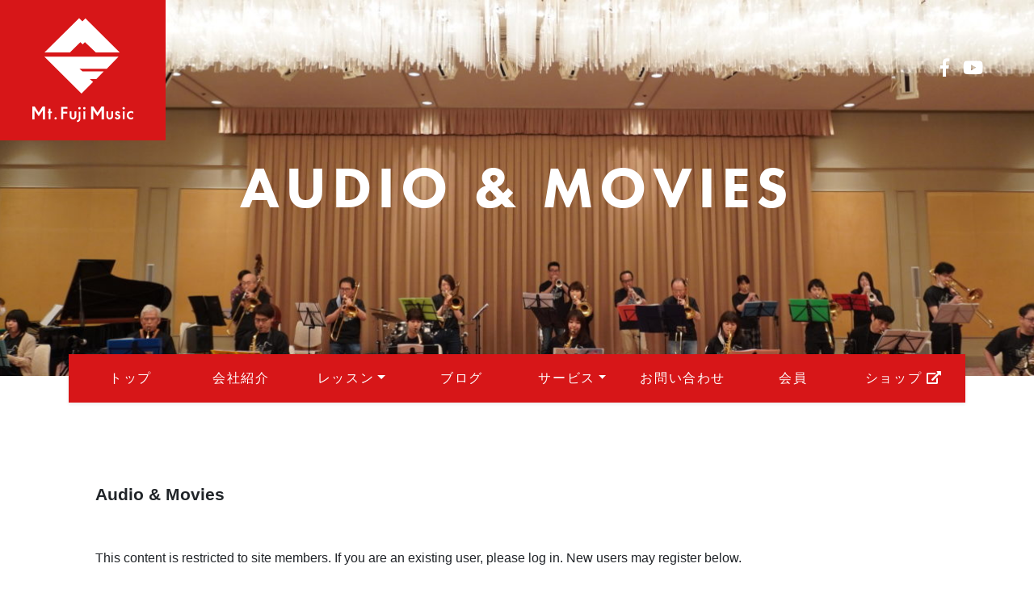

--- FILE ---
content_type: text/html; charset=UTF-8
request_url: https://mtfujimusic.com/members/audio-movies/
body_size: 9508
content:
<!doctype html>
<html lang="ja">
<head>
<meta charset="UTF-8">
<meta http-equiv="X-UA-Compatible" content="IE=edge">
<meta name="format-detection" content="telephone=no">
<meta name="viewport" content="width=device-width, initial-scale=1">
<title>Mt. Fuji Music</title>
<!-- favicon -->
<link rel="apple-touch-icon" sizes="180x180" href="https://mtfujimusic.com/wp-content/themes/mtfujimusic/img/apple-touch-icon.png">
<link rel="icon" type="image/png" sizes="32x32" href="https://mtfujimusic.com/wp-content/themes/mtfujimusic/img/favicon-32x32.png">
<link rel="icon" type="image/png" sizes="16x16" href="https://mtfujimusic.com/wp-content/themes/mtfujimusic/img/favicon-16x16.png">
<link rel="manifest" href="https://mtfujimusic.com/wp-content/themes/mtfujimusic/img/site.webmanifest">
<link rel="mask-icon" href="https://mtfujimusic.com/wp-content/themes/mtfujimusic/img/safari-pinned-tab.svg" color="#ff0000">
<meta name="msapplication-TileColor" content="#ffffff">
<meta name="theme-color" content="#ffffff">
<!-- stylesheet -->
<link rel="stylesheet" href="https://mtfujimusic.com/wp-content/themes/mtfujimusic/css/bootstrap.min.css">
<link rel="stylesheet" href="https://use.typekit.net/qde8nvn.css">
<link href="https://use.fontawesome.com/releases/v5.6.1/css/all.css" rel="stylesheet">
<link rel="stylesheet" href="https://mtfujimusic.com/wp-content/themes/mtfujimusic/css/wp.css">
<link rel="stylesheet" href="https://mtfujimusic.com/wp-content/themes/mtfujimusic/css/animation.css">
<link rel="stylesheet" href="https://mtfujimusic.com/wp-content/themes/mtfujimusic/style.css">
<meta name='robots' content='max-image-preview:large' />
	<style>img:is([sizes="auto" i], [sizes^="auto," i]) { contain-intrinsic-size: 3000px 1500px }</style>
	
<script>
var MP3jPLAYLISTS = [];
var MP3jPLAYERS = [];
</script>
<link rel='stylesheet' id='wp-block-library-css' href='https://mtfujimusic.com/wp-includes/css/dist/block-library/style.min.css?ver=2ecb1b4f18665d728a9cea15fe9b487c' type='text/css' media='all' />
<style id='classic-theme-styles-inline-css' type='text/css'>
/*! This file is auto-generated */
.wp-block-button__link{color:#fff;background-color:#32373c;border-radius:9999px;box-shadow:none;text-decoration:none;padding:calc(.667em + 2px) calc(1.333em + 2px);font-size:1.125em}.wp-block-file__button{background:#32373c;color:#fff;text-decoration:none}
</style>
<style id='global-styles-inline-css' type='text/css'>
:root{--wp--preset--aspect-ratio--square: 1;--wp--preset--aspect-ratio--4-3: 4/3;--wp--preset--aspect-ratio--3-4: 3/4;--wp--preset--aspect-ratio--3-2: 3/2;--wp--preset--aspect-ratio--2-3: 2/3;--wp--preset--aspect-ratio--16-9: 16/9;--wp--preset--aspect-ratio--9-16: 9/16;--wp--preset--color--black: #000000;--wp--preset--color--cyan-bluish-gray: #abb8c3;--wp--preset--color--white: #ffffff;--wp--preset--color--pale-pink: #f78da7;--wp--preset--color--vivid-red: #cf2e2e;--wp--preset--color--luminous-vivid-orange: #ff6900;--wp--preset--color--luminous-vivid-amber: #fcb900;--wp--preset--color--light-green-cyan: #7bdcb5;--wp--preset--color--vivid-green-cyan: #00d084;--wp--preset--color--pale-cyan-blue: #8ed1fc;--wp--preset--color--vivid-cyan-blue: #0693e3;--wp--preset--color--vivid-purple: #9b51e0;--wp--preset--gradient--vivid-cyan-blue-to-vivid-purple: linear-gradient(135deg,rgba(6,147,227,1) 0%,rgb(155,81,224) 100%);--wp--preset--gradient--light-green-cyan-to-vivid-green-cyan: linear-gradient(135deg,rgb(122,220,180) 0%,rgb(0,208,130) 100%);--wp--preset--gradient--luminous-vivid-amber-to-luminous-vivid-orange: linear-gradient(135deg,rgba(252,185,0,1) 0%,rgba(255,105,0,1) 100%);--wp--preset--gradient--luminous-vivid-orange-to-vivid-red: linear-gradient(135deg,rgba(255,105,0,1) 0%,rgb(207,46,46) 100%);--wp--preset--gradient--very-light-gray-to-cyan-bluish-gray: linear-gradient(135deg,rgb(238,238,238) 0%,rgb(169,184,195) 100%);--wp--preset--gradient--cool-to-warm-spectrum: linear-gradient(135deg,rgb(74,234,220) 0%,rgb(151,120,209) 20%,rgb(207,42,186) 40%,rgb(238,44,130) 60%,rgb(251,105,98) 80%,rgb(254,248,76) 100%);--wp--preset--gradient--blush-light-purple: linear-gradient(135deg,rgb(255,206,236) 0%,rgb(152,150,240) 100%);--wp--preset--gradient--blush-bordeaux: linear-gradient(135deg,rgb(254,205,165) 0%,rgb(254,45,45) 50%,rgb(107,0,62) 100%);--wp--preset--gradient--luminous-dusk: linear-gradient(135deg,rgb(255,203,112) 0%,rgb(199,81,192) 50%,rgb(65,88,208) 100%);--wp--preset--gradient--pale-ocean: linear-gradient(135deg,rgb(255,245,203) 0%,rgb(182,227,212) 50%,rgb(51,167,181) 100%);--wp--preset--gradient--electric-grass: linear-gradient(135deg,rgb(202,248,128) 0%,rgb(113,206,126) 100%);--wp--preset--gradient--midnight: linear-gradient(135deg,rgb(2,3,129) 0%,rgb(40,116,252) 100%);--wp--preset--font-size--small: 13px;--wp--preset--font-size--medium: 20px;--wp--preset--font-size--large: 36px;--wp--preset--font-size--x-large: 42px;--wp--preset--spacing--20: 0.44rem;--wp--preset--spacing--30: 0.67rem;--wp--preset--spacing--40: 1rem;--wp--preset--spacing--50: 1.5rem;--wp--preset--spacing--60: 2.25rem;--wp--preset--spacing--70: 3.38rem;--wp--preset--spacing--80: 5.06rem;--wp--preset--shadow--natural: 6px 6px 9px rgba(0, 0, 0, 0.2);--wp--preset--shadow--deep: 12px 12px 50px rgba(0, 0, 0, 0.4);--wp--preset--shadow--sharp: 6px 6px 0px rgba(0, 0, 0, 0.2);--wp--preset--shadow--outlined: 6px 6px 0px -3px rgba(255, 255, 255, 1), 6px 6px rgba(0, 0, 0, 1);--wp--preset--shadow--crisp: 6px 6px 0px rgba(0, 0, 0, 1);}:where(.is-layout-flex){gap: 0.5em;}:where(.is-layout-grid){gap: 0.5em;}body .is-layout-flex{display: flex;}.is-layout-flex{flex-wrap: wrap;align-items: center;}.is-layout-flex > :is(*, div){margin: 0;}body .is-layout-grid{display: grid;}.is-layout-grid > :is(*, div){margin: 0;}:where(.wp-block-columns.is-layout-flex){gap: 2em;}:where(.wp-block-columns.is-layout-grid){gap: 2em;}:where(.wp-block-post-template.is-layout-flex){gap: 1.25em;}:where(.wp-block-post-template.is-layout-grid){gap: 1.25em;}.has-black-color{color: var(--wp--preset--color--black) !important;}.has-cyan-bluish-gray-color{color: var(--wp--preset--color--cyan-bluish-gray) !important;}.has-white-color{color: var(--wp--preset--color--white) !important;}.has-pale-pink-color{color: var(--wp--preset--color--pale-pink) !important;}.has-vivid-red-color{color: var(--wp--preset--color--vivid-red) !important;}.has-luminous-vivid-orange-color{color: var(--wp--preset--color--luminous-vivid-orange) !important;}.has-luminous-vivid-amber-color{color: var(--wp--preset--color--luminous-vivid-amber) !important;}.has-light-green-cyan-color{color: var(--wp--preset--color--light-green-cyan) !important;}.has-vivid-green-cyan-color{color: var(--wp--preset--color--vivid-green-cyan) !important;}.has-pale-cyan-blue-color{color: var(--wp--preset--color--pale-cyan-blue) !important;}.has-vivid-cyan-blue-color{color: var(--wp--preset--color--vivid-cyan-blue) !important;}.has-vivid-purple-color{color: var(--wp--preset--color--vivid-purple) !important;}.has-black-background-color{background-color: var(--wp--preset--color--black) !important;}.has-cyan-bluish-gray-background-color{background-color: var(--wp--preset--color--cyan-bluish-gray) !important;}.has-white-background-color{background-color: var(--wp--preset--color--white) !important;}.has-pale-pink-background-color{background-color: var(--wp--preset--color--pale-pink) !important;}.has-vivid-red-background-color{background-color: var(--wp--preset--color--vivid-red) !important;}.has-luminous-vivid-orange-background-color{background-color: var(--wp--preset--color--luminous-vivid-orange) !important;}.has-luminous-vivid-amber-background-color{background-color: var(--wp--preset--color--luminous-vivid-amber) !important;}.has-light-green-cyan-background-color{background-color: var(--wp--preset--color--light-green-cyan) !important;}.has-vivid-green-cyan-background-color{background-color: var(--wp--preset--color--vivid-green-cyan) !important;}.has-pale-cyan-blue-background-color{background-color: var(--wp--preset--color--pale-cyan-blue) !important;}.has-vivid-cyan-blue-background-color{background-color: var(--wp--preset--color--vivid-cyan-blue) !important;}.has-vivid-purple-background-color{background-color: var(--wp--preset--color--vivid-purple) !important;}.has-black-border-color{border-color: var(--wp--preset--color--black) !important;}.has-cyan-bluish-gray-border-color{border-color: var(--wp--preset--color--cyan-bluish-gray) !important;}.has-white-border-color{border-color: var(--wp--preset--color--white) !important;}.has-pale-pink-border-color{border-color: var(--wp--preset--color--pale-pink) !important;}.has-vivid-red-border-color{border-color: var(--wp--preset--color--vivid-red) !important;}.has-luminous-vivid-orange-border-color{border-color: var(--wp--preset--color--luminous-vivid-orange) !important;}.has-luminous-vivid-amber-border-color{border-color: var(--wp--preset--color--luminous-vivid-amber) !important;}.has-light-green-cyan-border-color{border-color: var(--wp--preset--color--light-green-cyan) !important;}.has-vivid-green-cyan-border-color{border-color: var(--wp--preset--color--vivid-green-cyan) !important;}.has-pale-cyan-blue-border-color{border-color: var(--wp--preset--color--pale-cyan-blue) !important;}.has-vivid-cyan-blue-border-color{border-color: var(--wp--preset--color--vivid-cyan-blue) !important;}.has-vivid-purple-border-color{border-color: var(--wp--preset--color--vivid-purple) !important;}.has-vivid-cyan-blue-to-vivid-purple-gradient-background{background: var(--wp--preset--gradient--vivid-cyan-blue-to-vivid-purple) !important;}.has-light-green-cyan-to-vivid-green-cyan-gradient-background{background: var(--wp--preset--gradient--light-green-cyan-to-vivid-green-cyan) !important;}.has-luminous-vivid-amber-to-luminous-vivid-orange-gradient-background{background: var(--wp--preset--gradient--luminous-vivid-amber-to-luminous-vivid-orange) !important;}.has-luminous-vivid-orange-to-vivid-red-gradient-background{background: var(--wp--preset--gradient--luminous-vivid-orange-to-vivid-red) !important;}.has-very-light-gray-to-cyan-bluish-gray-gradient-background{background: var(--wp--preset--gradient--very-light-gray-to-cyan-bluish-gray) !important;}.has-cool-to-warm-spectrum-gradient-background{background: var(--wp--preset--gradient--cool-to-warm-spectrum) !important;}.has-blush-light-purple-gradient-background{background: var(--wp--preset--gradient--blush-light-purple) !important;}.has-blush-bordeaux-gradient-background{background: var(--wp--preset--gradient--blush-bordeaux) !important;}.has-luminous-dusk-gradient-background{background: var(--wp--preset--gradient--luminous-dusk) !important;}.has-pale-ocean-gradient-background{background: var(--wp--preset--gradient--pale-ocean) !important;}.has-electric-grass-gradient-background{background: var(--wp--preset--gradient--electric-grass) !important;}.has-midnight-gradient-background{background: var(--wp--preset--gradient--midnight) !important;}.has-small-font-size{font-size: var(--wp--preset--font-size--small) !important;}.has-medium-font-size{font-size: var(--wp--preset--font-size--medium) !important;}.has-large-font-size{font-size: var(--wp--preset--font-size--large) !important;}.has-x-large-font-size{font-size: var(--wp--preset--font-size--x-large) !important;}
:where(.wp-block-post-template.is-layout-flex){gap: 1.25em;}:where(.wp-block-post-template.is-layout-grid){gap: 1.25em;}
:where(.wp-block-columns.is-layout-flex){gap: 2em;}:where(.wp-block-columns.is-layout-grid){gap: 2em;}
:root :where(.wp-block-pullquote){font-size: 1.5em;line-height: 1.6;}
</style>
<link rel='stylesheet' id='cmplz-general-css' href='https://mtfujimusic.com/wp-content/plugins/complianz-gdpr/assets/css/cookieblocker.min.css?ver=1765954084' type='text/css' media='all' />
<link rel='stylesheet' id='wp-members-css' href='https://mtfujimusic.com/wp-content/plugins/wp-members/assets/css/forms/generic-no-float.min.css?ver=3.5.5.1' type='text/css' media='all' />
<link rel='stylesheet' id='fancybox-css' href='https://mtfujimusic.com/wp-content/plugins/easy-fancybox/fancybox/1.5.4/jquery.fancybox.min.css?ver=2ecb1b4f18665d728a9cea15fe9b487c' type='text/css' media='screen' />
<link rel='stylesheet' id='wp-pagenavi-css' href='https://mtfujimusic.com/wp-content/plugins/wp-pagenavi/pagenavi-css.css?ver=2.70' type='text/css' media='all' />
<link rel='stylesheet' id='mp3-jplayer-css' href='https://mtfujimusic.com/wp-content/plugins/mp3-jplayer/css/dark.css?ver=2.7.3' type='text/css' media='all' />
<script type="text/javascript" async src="https://mtfujimusic.com/wp-content/plugins/burst-statistics/assets/js/timeme/timeme.min.js?ver=1766648055" id="burst-timeme-js"></script>
<script type="text/javascript" async src="https://mtfujimusic.com/wp-content/uploads/burst/js/burst.min.js?ver=1768532013" id="burst-js"></script>
<script type="text/javascript" src="https://mtfujimusic.com/wp-includes/js/jquery/jquery.min.js?ver=3.7.1" id="jquery-core-js"></script>
<script type="text/javascript" src="https://mtfujimusic.com/wp-includes/js/jquery/jquery-migrate.min.js?ver=3.4.1" id="jquery-migrate-js"></script>
<link rel="EditURI" type="application/rsd+xml" title="RSD" href="https://mtfujimusic.com/xmlrpc.php?rsd" />

<!-- This site is using AdRotate v5.17.2 to display their advertisements - https://ajdg.solutions/ -->
<!-- AdRotate CSS -->
<style type="text/css" media="screen">
	.g { margin:0px; padding:0px; overflow:hidden; line-height:1; zoom:1; }
	.g img { height:auto; }
	.g-col { position:relative; float:left; }
	.g-col:first-child { margin-left: 0; }
	.g-col:last-child { margin-right: 0; }
	@media only screen and (max-width: 480px) {
		.g-col, .g-dyn, .g-single { width:100%; margin-left:0; margin-right:0; }
	}
</style>
<!-- /AdRotate CSS -->

<meta property="og:title" content="Audio &amp; Movies" />
<meta property="og:description" content="ビッグバンドクラス・デモ音源 ♪ The Best of Basie（出版社に部分的なサンプルがありました。曲目からリンクに入り、楽譜の表紙画像の下辺りのスピーカーマークをクリックして下さい） ♪ A..." />
<meta property="og:type" content="article" />
<meta property="og:url" content="https://mtfujimusic.com/members/audio-movies/" />
<meta property="og:image" content="https://mtfujimusic.com/wp-content/uploads/2021/06/2021.05.15-AAJP-300x200.jpg" />
<meta property="og:image:width" content="300" />
<meta property="og:image:height" content="200" />
<meta property="og:image:alt" content="" />
<meta property="og:site_name" content="Mt. Fuji Music" />
<!-- Google Tag Manager -->
<script>(function(w,d,s,l,i){w[l]=w[l]||[];w[l].push({'gtm.start':
new Date().getTime(),event:'gtm.js'});var f=d.getElementsByTagName(s)[0],
j=d.createElement(s),dl=l!='dataLayer'?'&l='+l:'';j.async=true;j.src=
'https://www.googletagmanager.com/gtm.js?id='+i+dl;f.parentNode.insertBefore(j,f);
})(window,document,'script','dataLayer','GTM-NJHWF5L');</script>
<!-- End Google Tag Manager -->
<meta name="google-site-verification" content="CeIGbRZfhAOzwIOsoWbFUcxPCbmEOnFd_M7Krd87tH4" />
</head>
<body data-rsssl=1 class="wp-singular page-template page-template-page-nosidebar page-template-page-nosidebar-php page page-id-805 page-parent page-child parent-pageid-794 wp-theme-mtfujimusic audio-movies" data-burst_id="805" data-burst_type="page">
<!-- Google Tag Manager (noscript) -->
<noscript><iframe src="https://www.googletagmanager.com/ns.html?id=GTM-NJHWF5L"
height="0" width="0" style="display:none;visibility:hidden"></iframe></noscript>
<!-- End Google Tag Manager (noscript) -->
<!--/splash--></div>
<header class="mb-5 p-0">
<div id="hd-bg">
<ul class="sns-btn list-unstyled m-0 p-0 d-none d-md-flex align-items-center justify-content-center">
<li class="mx-2"><a href="https://www.facebook.com/mtfujimusic" target="_blank"><i class="fab fa-facebook-f"></i></a></li>
<li class="mx-2"><a href="https://www.youtube.com/channel/UClRxcNNfgJ_9V38QgKjoFZg" target="_blank"><i class="fab fa-youtube"></i></a></li>
</ul>
<h1 style="background:url(https://mtfujimusic.com/wp-content/uploads/2021/06/2021.05.15-AAJP-1444x464.jpg) no-repeat center;background-size:cover;" class="text-center display-3 title title-l">Audio &#038; Movies</h1>
</div>
<!-- /#hd-bg -->

	<a href="/" class="hd-logo"><img src="https://mtfujimusic.com/wp-content/themes/mtfujimusic/img/hd_logo_01.svg" alt="Mt. Fuji Music"></a>


<div id="hd-nav-area" class="container">

<nav id="hd-nav" class="sticky-top navbar navbar-expand-lg navbar-light bg-primary p-lg-2 shadow-sm">
<a href="/" class="hd-nav-logo"><img src="https://mtfujimusic.com/wp-content/themes/mtfujimusic/img/hd_logo_s_01.svg" alt="Mt. Fuji Music"></a>
<button class="navbar-toggler border-0 float-right" type="button" data-toggle="collapse" data-target="#navbarSupportedContent" aria-controls="navbarSupportedContent" aria-expanded="false" aria-label="Toggle navigation">
<span></span><span></span><span></span>
</button>

<div class="collapse navbar-collapse" id="navbarSupportedContent">
<ul class="navbar-nav w-100 nav-justified mr-auto">
<li class="nav-item">
<a class="nav-link px-2" href="/">トップ</a></li>
<li class="nav-item"><a class="nav-link px-2" href="/about/">会社紹介</a></li>
<li class="nav-item dropdown"><a class="nav-link px-2 dropdown-toggle" href="/lesson/" id="dropdown02" data-toggle="dropdown"
aria-haspopup="true" aria-expanded="false">レッスン</a>
<div class="dropdown-menu animate slideIn rounded-0" aria-labelledby="dropdown01">
<a class="dropdown-item" href="/lesson/">教室の特徴</a>
<a class="dropdown-item" href="/lesson/class/saitama/">埼玉教室</a>
<!--<a class="dropdown-item" href="/lesson/detail/">レッスン内容</a>-->
<a class="dropdown-item" href="https://onraku-kuukan.com/music_school/" target="_blank">西葛西教室</a>
<!--<a class="dropdown-item" href="/lesson/voice">生徒の声</a>-->
<a class="dropdown-item" href="/lesson/trial/">見学・体験レッスン</a>
</div>
</li>
<li class="nav-item"><a class="nav-link px-2" href="/topics/">ブログ</a></li>
<li class="nav-item dropdown">
<a class="nav-link px-2 dropdown-toggle" href="/service/" id="dropdown01" data-toggle="dropdown" aria-haspopup="true" aria-expanded="false">サービス</a>
<div class="dropdown-menu animate slideIn rounded-0" aria-labelledby="dropdown01">
<a class="dropdown-item" href="/service/">サービス</a>
<a class="dropdown-item" href="/service/produce/">プロデュース</a>	
<a class="dropdown-item" href="/service/others/">その他</a>
</div>
</li>
<li class="nav-item"><a class="nav-link px-2" href="/contact/">お問い合わせ</a></li>
<li class="nav-item"><a class="nav-link px-2" href="/members/">会員</a></li>
<li class="nav-item"><a class="nav-link px-2" href="http://shop.mtfujimusic.com/" target="_blank">ショップ <i class="fas fa-external-link-alt"></i></a></li>
</ul>
</div>
</nav>
</div>
</header>
<main class="pb-5 mb-5"><section class="container">
<div class="row">
<div class="col-12 bg-white p-2 p-sm-5 pt-5">
<div class="container-fluid mb-4">
<div class="article-head mb-5">
<!--nosidebar-->
<h3 class="display-5 title-s">Audio &#038; Movies</h3>
</div>
<!-- /.article-head -->
<div class="article-content">
<div id="wpmem_restricted_msg"><p><p>This content is restricted to site members.  If you are an existing user, please log in.  New users may register below.</p>

<p>ここから先は、定期的に通って下さっている生徒様限定のサービスとなります。</p></p></div><div id="wpmem_login"><a id="login"></a><form action="https://mtfujimusic.com/members/audio-movies/" method="POST" id="wpmem_login_form" class="form"><input type="hidden" id="_wpmem_login_nonce" name="_wpmem_login_nonce" value="4b7b70bc83" /><input type="hidden" name="_wp_http_referer" value="/members/audio-movies/" /><fieldset><legend>既存ユーザのログイン</legend><label for="log">ユーザー名またはメールアドレス</label><div class="div_text"><input name="log" type="text" id="log" value="" class="username" required  /></div><label for="pwd">パスワード</label><div class="div_text"><input name="pwd" type="password" id="pwd" class="password" required  /></div><p><img src="https://mtfujimusic.com/wp-content/siteguard/2071487820.png" alt="CAPTCHA"></p><p><label for="siteguard_captcha">上に表示された文字を入力してください。</label><br /><input type="text" name="siteguard_captcha" id="siteguard_captcha" class="input" value="" size="10" aria-required="true" /><input type="hidden" name="siteguard_captcha_prefix" id="siteguard_captcha_prefix" value="2071487820" /></p><input name="a" type="hidden" value="login" /><input name="redirect_to" type="hidden" value="https://mtfujimusic.com/members/audio-movies/" /><div class="button_div"><input name="rememberme" type="checkbox" id="rememberme" value="forever" />&nbsp;<label for="rememberme">ログイン状態を保存する</label>&nbsp;&nbsp;<input type="submit" name="Submit" value="ログイン" class="buttons" /></div></fieldset></form></div><div id="wpmem_reg"><a id="register"></a><form name="form" method="post" action="https://mtfujimusic.com/members/audio-movies/" id="wpmem_register_form" class="form"><input type="hidden" id="_wpmem_register_nonce" name="_wpmem_register_nonce" value="3e2c278447" /><input type="hidden" name="_wp_http_referer" value="/members/audio-movies/" /><fieldset><legend>新規ユーザー登録</legend><label for="username" class="text">ユーザー名<span class="req">*</span></label><div class="div_text"><input name="username" type="text" id="username" value="" class="textbox" required  /></div><label for="first_name" class="text">名<span class="req">*</span></label><div class="div_text"><input name="first_name" type="text" id="first_name" value="" class="textbox" required  /></div><label for="last_name" class="text">姓<span class="req">*</span></label><div class="div_text"><input name="last_name" type="text" id="last_name" value="" class="textbox" required  /></div><label for="user_email" class="text">メールアドレス<span class="req">*</span></label><div class="div_text"><input name="user_email" type="email" id="user_email" value="" class="textbox" required  /></div><p><img src="https://mtfujimusic.com/wp-content/siteguard/1314762301.png" alt="CAPTCHA"></p><p><label for="siteguard_captcha">上に表示された文字を入力してください。</label><br /><input type="text" name="siteguard_captcha" id="siteguard_captcha" class="input" value="" size="10" aria-required="true" /><input type="hidden" name="siteguard_captcha_prefix" id="siteguard_captcha_prefix" value="1314762301" /></p><input name="a" type="hidden" value="register" /><input name="wpmem_reg_page" type="hidden" value="https://mtfujimusic.com/members/audio-movies/" /><div class="button_div"><input name="submit" type="submit" value="登録" class="buttons" /></div><div class="req-text"><span class="req">*</span>必須項目</div></fieldset></form></div></div>
<!-- /.article-content -->
<!--noarticlebottomnav-->
</div>
<!-- /.container-fuluid -->
</div>
<!-- /.col-lg-9 -->
</div>
<!-- /.row -->
</section>
</main>
<section id="sec-contactinfo" class="container p-5 mb-5">
    <div class="row d-flex align-items-center">
        <div class="col-md-3 text-center">
            <h2 class="title">Contact</h2>
            <p class="mb-md-0">お問い合わせ</p>
        </div>
        <!-- /.title -->
        <div class="col-md-6">
            <p class="mb-md-0 pl-md-3">Mt. Fuji Musicへのお問い合わせはお問い合わせフォームよりお気軽にご連絡ください。</p>
        </div>
        <!-- /.txt -->
        <div class="col-md-3 text-center">
            <a href="/contact/" class="btn btn-block rounded-0 btn-dark d-iblock py-3 px-0">お問い合わせフォーム</a>
        </div>
        <!-- /.col-sm-4 -->
    </div>
    <!-- /.row -->
</section>
<!-- /#sec-contactinfo --><footer class="container-fluid pt-3">
<p class="text-center mb-4"><a href="/"><img class="ft-logo" src="https://mtfujimusic.com/wp-content/themes/mtfujimusic/img/ft_logo_01.svg" width="108" alt="Mt. Fuji Music"></a></p>
<ul class="sns-btn list-unstyled mb-4 p-0 d-flex align-items-center justify-content-center">
<li class="mx-2"><a href="https://www.facebook.com/mtfujimusic" target="_blank"><i class="fab fa-facebook-f"></i></a></li>
<li class="mx-2"><a href="https://www.youtube.com/channel/UClRxcNNfgJ_9V38QgKjoFZg" target="_blank"><i class="fab fa-youtube"></i></a></li>
</ul>
<ul class="ft-nav mb-4 p-0 list-unstyled d-sm-flex flex-sm-wrap justify-content-center text-center text-uppercase">
	<li><a href="/" class="p-2 pr-sm-2 d-sm-inblock">トップ</a></li>
	<li><a href="/about/" class="p-2 pr-sm-2 d-sm-inblock">会社紹介</a></li>
	<li><a href="/lesson/" class="p-2 pr-sm-2 d-sm-inblock">レッスン</a></li>
	<li><a href="/topics/" class="p-2 pr-sm-2 d-sm-inblock">ブログ</a></li>
	<li><a href="/service/" class="p-2 pr-sm-2 d-sm-inblock">サービス</a></li>
	<li><a href="/contact/" class="p-2 pr-sm-2 d-sm-inblock">お問い合わせ</a></li>
	<li><a href="/members/" class="p-2 pr-sm-2 d-sm-inblock">会員</a></li>
	<li><a href="http://shop.mtfujimusic.com/" class="p-2 pr-sm-2 d-sm-inblock" target="_blank">ショップ</a></li>
	<li><a href="/privacy/" class="p-2 pr-sm-2 d-sm-inblock">Privacy Policy</a></li>
</ul>
<p class="copyright text-center mb-4"><small>&copy; Mt. Fuji Music</small></p>
<a id="page-top" href="#header" class="btn-danger btn-lg" role="button"><i class="fas fa-angle-up"></i></a>
</footer>
<!-- / footer -->
<!-- script-->
<script src="https://code.jquery.com/jquery-3.1.0.js"></script>
<script src="https://mtfujimusic.com/wp-content/themes/mtfujimusic/js/bootstrap.min.js"></script>
<script src="https://mtfujimusic.com/wp-content/themes/mtfujimusic/js/popper.min.js"></script>
<script src="https://mtfujimusic.com/wp-content/themes/mtfujimusic/js/animation.js"></script>
<script src="https://mtfujimusic.com/wp-content/themes/mtfujimusic/js/common.js"></script>
<script type="speculationrules">
{"prefetch":[{"source":"document","where":{"and":[{"href_matches":"\/*"},{"not":{"href_matches":["\/wp-*.php","\/wp-admin\/*","\/wp-content\/uploads\/*","\/wp-content\/*","\/wp-content\/plugins\/*","\/wp-content\/themes\/mtfujimusic\/*","\/*\\?(.+)"]}},{"not":{"selector_matches":"a[rel~=\"nofollow\"]"}},{"not":{"selector_matches":".no-prefetch, .no-prefetch a"}}]},"eagerness":"conservative"}]}
</script>
<script type="text/javascript" id="adrotate-clicker-js-extra">
/* <![CDATA[ */
var click_object = {"ajax_url":"https:\/\/mtfujimusic.com\/wp-admin\/admin-ajax.php"};
/* ]]> */
</script>
<script type="text/javascript" src="https://mtfujimusic.com/wp-content/plugins/adrotate/library/jquery.clicker.js" id="adrotate-clicker-js"></script>
<script type="text/javascript" src="https://mtfujimusic.com/wp-content/plugins/easy-fancybox/vendor/purify.min.js?ver=2ecb1b4f18665d728a9cea15fe9b487c" id="fancybox-purify-js"></script>
<script type="text/javascript" id="jquery-fancybox-js-extra">
/* <![CDATA[ */
var efb_i18n = {"close":"Close","next":"Next","prev":"Previous","startSlideshow":"Start slideshow","toggleSize":"Toggle size"};
/* ]]> */
</script>
<script type="text/javascript" src="https://mtfujimusic.com/wp-content/plugins/easy-fancybox/fancybox/1.5.4/jquery.fancybox.min.js?ver=2ecb1b4f18665d728a9cea15fe9b487c" id="jquery-fancybox-js"></script>
<script type="text/javascript" id="jquery-fancybox-js-after">
/* <![CDATA[ */
var fb_timeout, fb_opts={'autoScale':true,'showCloseButton':true,'margin':20,'pixelRatio':'false','centerOnScroll':false,'enableEscapeButton':true,'overlayShow':true,'hideOnOverlayClick':true,'minVpHeight':320,'disableCoreLightbox':'true','enableBlockControls':'true','fancybox_openBlockControls':'true' };
if(typeof easy_fancybox_handler==='undefined'){
var easy_fancybox_handler=function(){
jQuery([".nolightbox","a.wp-block-file__button","a.pin-it-button","a[href*='pinterest.com\/pin\/create']","a[href*='facebook.com\/share']","a[href*='twitter.com\/share']"].join(',')).addClass('nofancybox');
jQuery('a.fancybox-close').on('click',function(e){e.preventDefault();jQuery.fancybox.close()});
/* IMG */
						var unlinkedImageBlocks=jQuery(".wp-block-image > img:not(.nofancybox,figure.nofancybox>img)");
						unlinkedImageBlocks.wrap(function() {
							var href = jQuery( this ).attr( "src" );
							return "<a href='" + href + "'></a>";
						});
var fb_IMG_select=jQuery('a[href*=".jpg" i]:not(.nofancybox,li.nofancybox>a,figure.nofancybox>a),area[href*=".jpg" i]:not(.nofancybox),a[href*=".jpeg" i]:not(.nofancybox,li.nofancybox>a,figure.nofancybox>a),area[href*=".jpeg" i]:not(.nofancybox),a[href*=".png" i]:not(.nofancybox,li.nofancybox>a,figure.nofancybox>a),area[href*=".png" i]:not(.nofancybox),a[href*=".webp" i]:not(.nofancybox,li.nofancybox>a,figure.nofancybox>a),area[href*=".webp" i]:not(.nofancybox)');
fb_IMG_select.addClass('fancybox image');
var fb_IMG_sections=jQuery('.gallery,.wp-block-gallery,.tiled-gallery,.wp-block-jetpack-tiled-gallery,.ngg-galleryoverview,.ngg-imagebrowser,.nextgen_pro_blog_gallery,.nextgen_pro_film,.nextgen_pro_horizontal_filmstrip,.ngg-pro-masonry-wrapper,.ngg-pro-mosaic-container,.nextgen_pro_sidescroll,.nextgen_pro_slideshow,.nextgen_pro_thumbnail_grid,.tiled-gallery');
fb_IMG_sections.each(function(){jQuery(this).find(fb_IMG_select).attr('rel','gallery-'+fb_IMG_sections.index(this));});
jQuery('a.fancybox,area.fancybox,.fancybox>a').each(function(){jQuery(this).fancybox(jQuery.extend(true,{},fb_opts,{'transition':'elastic','transitionIn':'elastic','easingIn':'easeOutBack','transitionOut':'elastic','easingOut':'easeInBack','opacity':false,'hideOnContentClick':false,'titleShow':true,'titlePosition':'over','titleFromAlt':true,'showNavArrows':true,'enableKeyboardNav':true,'cyclic':false,'mouseWheel':'true'}))});
};};
jQuery(easy_fancybox_handler);jQuery(document).on('post-load',easy_fancybox_handler);
/* ]]> */
</script>
<script type="text/javascript" src="https://mtfujimusic.com/wp-content/plugins/easy-fancybox/vendor/jquery.easing.min.js?ver=1.4.1" id="jquery-easing-js"></script>
<script type="text/javascript" src="https://mtfujimusic.com/wp-content/plugins/easy-fancybox/vendor/jquery.mousewheel.min.js?ver=3.1.13" id="jquery-mousewheel-js"></script>
<script type="text/javascript" src="https://mtfujimusic.com/wp-includes/js/jquery/ui/core.min.js?ver=1.13.3" id="jquery-ui-core-js"></script>
<script type="text/javascript" src="https://mtfujimusic.com/wp-includes/js/jquery/ui/mouse.min.js?ver=1.13.3" id="jquery-ui-mouse-js"></script>
<script type="text/javascript" src="https://mtfujimusic.com/wp-includes/js/jquery/ui/slider.min.js?ver=1.13.3" id="jquery-ui-slider-js"></script>
<script type="text/javascript" src="https://mtfujimusic.com/wp-includes/js/jquery/jquery.ui.touch-punch.js?ver=0.2.2" id="jquery-touch-punch-js"></script>
<script type="text/javascript" src="https://mtfujimusic.com/wp-content/plugins/mp3-jplayer/js/jquery.jplayer.min.2.7.1.js?ver=2.7.1" id="jplayer271-js"></script>
<script type="text/javascript" src="https://mtfujimusic.com/wp-content/plugins/mp3-jplayer/js/mp3-jplayer-2.7.js?ver=2.7" id="mp3-jplayer-js"></script>
			<script data-category="functional">
								(function(w,d,s,l,i){w[l]=w[l]||[];w[l].push({'gtm.start':
		new Date().getTime(),event:'gtm.js'});var f=d.getElementsByTagName(s)[0],
	j=d.createElement(s),dl=l!='dataLayer'?'&l='+l:'';j.async=true;j.src=
	'https://www.googletagmanager.com/gtm.js?id='+i+dl;f.parentNode.insertBefore(j,f);
})(window,document,'script','dataLayer','');
			</script>
			
<script type="text/javascript">
jQuery(document).ready(function () {
	if (typeof MP3_JPLAYER !== 'undefined') {
		MP3_JPLAYER.plugin_path = 'https://mtfujimusic.com/wp-content/plugins/mp3-jplayer';
		MP3_JPLAYER.pl_info = MP3jPLAYERS;
		MP3_JPLAYER.vars.force_dload = false;
		MP3_JPLAYER.vars.dload_text = '';
		MP3_JPLAYER.hasListMeta = false;
		MP3_JPLAYER.vars.stylesheet_url = 'https://mtfujimusic.com/wp-content/plugins/mp3-jplayer/css/dark.css';
		MP3_JPLAYER.showErrors = false;
		MP3_JPLAYER.init();
	}
});
</script>

<style type="text/css">
.innertab				{ background-color:rgba(0, 0, 0, 0.18); } 
.playlist-colour		{ background:rgba(167, 167, 167, 0.55); } 
.interface-mjp			{ color:#3d3232; } 
.loadMI_mp3j, .loadB_mp3j, .load_mp3j { background:rgba(49, 49, 49, 0.64); } 
.poscolMI_mp3j, .MIsliderVolume .ui-widget-header, .vol_mp3t .ui-widget-header, .vol_mp3j .ui-widget-header { background-color:rgba(0, 180, 37, 0.91); } 
.mp3-tint, .Smp3-tint	{ background-color:rgba(0, 180, 37, 0.91); } 
.player-track-title		{ font-size:22px; } 
.a-mjp						{ font-size:18px; color:#262120; } 
.a-mjp:hover				{ color:#262120 !important; background:#d3d3d3 !important; } 
.a-mjp.mp3j_A_current		{ color:#11912b !important; background:#d8d8d8 !important; } 
.li-mjp					{ font-size:18px; } 
.li-mjp:hover				{ background-color:#d3d3d3; } 
.li-mjp.mp3j_LI_current	{ background-color:#d8d8d8; } 
.transport-MI div, .transport-MI div:hover, span.textbutton_mp3j { color:#11912b; } 
</style>



<style>

 
					span.textbutton_mp3j {
						color:#00869b; 
					}
					span.vol_mp3t .ui-slider-handle,
					span.vol_mp3t .ui-slider-handle:hover,
					span.posbar_mp3j .ui-slider-handle,
					span.posbar_mp3j .ui-slider-handle:hover,
					.load_mp3j,
					.s-text .Smp3-tint {
						background-color:#00869b;
						border-color:#00869b;
					}
					.s-text .Smp3-tint {
						opacity:0.4;
						filter:alpha(opacity=40);
					}
					.s-text .Smp3-finding,
					.s-text .mp3-gtint,
					.load_mp3j {
						opacity:0.25;
						filter:alpha(opacity=25);
					}
					span.posbar_mp3j .ui-slider-handle,
					span.posbar_mp3j .ui-slider-handle:hover {
						background:rgba(0,134,155,0.3);
						border-color:#00869b;
					}
</style>

<style>

					span.gfxbutton_mp3j.play-mjp, 
					span.gfxbutton_mp3j.pause-mjp,
					span.gfxbutton_mp3j.play-mjp:hover, 
					span.gfxbutton_mp3j.pause-mjp:hover,
					span.vol_mp3j .ui-slider-handle,
					span.vol_mp3j .ui-slider-handle:hover,
					span.posbarB_mp3j .ui-slider-handle,
					span.posbarB_mp3j .ui-slider-handle:hover,
					.loadB_mp3j,
					.s-graphic .Smp3-tint { 
						background-color:#404040; 
						border-color:#404040; 
					}
					.s-graphic .Smp3-tint {
						opacity:0.4;
						filter:alpha(opacity=40);
					}
					.s-graphic .Smp3-finding,
					.s-graphic .mp3-gtint,
					.loadB_mp3j {
						opacity:0.25;
						filter:alpha(opacity=25);
					}
					span.posbarB_mp3j .ui-slider-handle,
					span.posbarB_mp3j .ui-slider-handle:hover {
						background:rgba(64,64,64,0.3);
						border-color:#404040;
					}
</style>
</body>
</html>

--- FILE ---
content_type: text/css
request_url: https://mtfujimusic.com/wp-content/themes/mtfujimusic/css/wp.css
body_size: 434
content:
.aligncenter{
display: block;
clear: both;
margin:0 auto 30px auto;
text-align:center;
}

.alignleft{
float:left;
margin:0 30px 30px 0;
}

.alignright{
float:right;
margin:0 0 30px 30px;
}

@media only screen and (max-width:860px){

.alignleft,
.alignright{
float: none;
display: block;
/*margin:0 auto 20px auto;*/
text-align: center;
width: auto!important;
}	

}

/* iframe */
.wp-block-embed__wrapper{ display: block; position:relative;padding-bottom: 56.25%; height:0; overflow:hidden; margin:0 0 30px 0;}
.wp-block-embed__wrapper iframe,
.wp-block-embed__wrapper object,  
.wp-block-embed__wrapper embed{ position:absolute; top:0; left:0; width:100%; height:100%; }

/* sns */

/*.fb_iframe_widget{
	top: -10px!important;
}*/

/*link*/
.article-content p a,
.article-content ul a{
	color:#D71618;
	text-decoration: none;
}

.article-content p a:hover,
.article-content ul a:hover{
	text-decoration: underline;
}

/* audio */

span.wrap_inline_mp3j{
    line-height: 2!important;
    white-space: normal!important;
}

/* page-top */

#page-top {
    position: fixed;
    bottom: 20px;
    right: 20px;
	z-index: 2;
}

--- FILE ---
content_type: text/css
request_url: https://mtfujimusic.com/wp-content/themes/mtfujimusic/style.css
body_size: 7997
content:
/* ----------------------------------------------------------------------
 BASE
---------------------------------------------------------------------- */

body {
	font-family:游ゴシック体, 'Yu Gothic', YuGothic, 'ヒラギノ角ゴシック Pro', 'Hiragino Kaku Gothic Pro', メイリオ, Meiryo, Osaka, 'ＭＳ Ｐゴシック', 'MS PGothic', sans-serif;
	line-height:1.8;
	overflow-x:hidden;
}

section {
	position:relative;
}

.container-fluid {
	overflow:hidden;
}

a {
	-webkit-transition:all .5s;
	        transition:all .5s;
	color:#333;
}

a:hover , a:active {
	text-decoration:none;
	color:#333;
}

p a {
	text-decoration:underline;
}

h1 , h2 , h3 , h4 , h5 {
	font-size:1rem;
	font-weight:bold;
}

img {
	max-width:100%;
	height:auto;
}

.img {
	overflow:hidden;
}

ul {
	-webkit-padding-start:20px;
	padding-inline-start:20px;
}

.en {
	font-family:futura-pt, sans-serif;
}

/* ----------------------------------------------------------------------
 BOOTSTRAP
---------------------------------------------------------------------- */

/*
layout
------------------------------ */

.container-fluid {
	overflow-y:auto;
}

main {
	overflow:hidden;
}

.container-fluid {
	padding:0;
}

/*
card
------------------------------ */

.card {
	border:none;
}

.card-title {
	margin-bottom:0;
}

/*
color
------------------------------ */

.bg-primary {
	background:#d71618 !important;
}

/*
form
------------------------------ */

.form-group {
	margin-bottom:2rem;
}

.form-control {
	border-radius:0;
	background:#f8f9fa;

	-webkit-appearance:none;
	   -moz-appearance:none;
	        appearance:none;
}

/*
nav
------------------------------ */

.dropdown-menu {
	font-size:inherit;
	float:none;
	text-align:center;
	border:none;
	background:#d71618;
}

.dropdown-item:focus , .dropdown-item:hover , .dropdown-item.active , .dropdown-item:active {
	background:#d71618;
}

/*
spacing
------------------------------ */

.mb-6 {
	margin-bottom:4rem;
}

.mb-7 {
	margin-bottom:5rem;
}

/*
font
------------------------------ */

.display-5 {
	font-size:2rem;
	font-weight:300;
	line-height:1.2;
}

/*
shadow
------------------------------ */

.shadow-sm {
	-webkit-box-shadow:0 .125rem .25rem rgba(0, 0, 0, .075) !important;
	        box-shadow:0 .125rem .25rem rgba(0, 0, 0, .075) !important;
}

/* ----------------------------------------------------------------------
 TYPOGRAPHY
---------------------------------------------------------------------- */

.title {
	font-family:futura-pt, sans-serif;
	font-weight:700;
	font-style:normal;
	text-transform:uppercase;
}

.title-page {
	font-size:3.7rem;
	line-height:1.3em;
	letter-spacing:.05em;
}

.title-l {
	letter-spacing:.1em;
	color:#fff;
}

.title-m {
	font-size:2rem;
	line-height:1.4em;
	letter-spacing:.1em;
}

.title-s {
	font-size:1.3rem;
	font-weight:bold;
	line-height:1.7;
}

.title-ss {
	font-size:1.2rem;
	font-weight:bold;
	line-height:1.7;
}

.title-line {
	font-size:1.5rem;
	position:relative;
	margin-bottom:4em !important;
}

.title-line:before {
	position:absolute;
	bottom:-25px;
	left:50%;
	display:inline-block;
	width:20px;
	height:1px;
	content:'';
	-webkit-transform:translateX(-50%);
	        transform:translateX(-50%);
	background-color:black;
}

/* ----------------------------------------------------------------------
 LAYOUT
---------------------------------------------------------------------- */

.l-container-s {
	width:894px;
	margin:0 auto;
}

/* ----------------------------------------------------------------------
 FORM
---------------------------------------------------------------------- */

form button {
	width:137px;
}

form input , form select , form textarea {
	border-radius:0;
}

form input , form select {
	height:calc(2.25rem + 15px);
	padding:10px;
}

form textarea {
	height:315px;
}

select.form-control:not([size]):not([multiple]) {
	height:calc(2.25rem + 15px);
}

input[type=radio] {
	display:none;
}

input[type=radio] + .mwform-radio-field-text {
	line-height:1;
	position:relative;
	margin-right:15px;
	padding-left:20px;
}

input[type=radio] + .mwform-radio-field-text:before {
	position:absolute;
	top:1px;
	left:0;
	display:block;
	width:14px;
	height:14px;
	content:'';
	border:1px solid #333;
	border-radius:50%;
}

input[type=radio]:checked + .mwform-radio-field-text:before {
	background:#333;
}

.mw_wp_form_confirm {
	overflow:hidden;
}

.mw_wp_form_confirm .form-group {
	padding-bottom:.3em;
	border-bottom:1px solid #ccc;
}

.mw_wp_form_confirm .form-group:last-of-type {
	border-bottom:none;
}

/* ----------------------------------------------------------------------
 LIST
---------------------------------------------------------------------- */

.box-list-tab {
	border-bottom:1px solid #666;
}

.box-list-tab .list-tab {
	position:relative;
	bottom:-1px;
}

.box-list-tab .list-tab li a {
	margin-left:-1px;
	color:#333;
	border:1px solid #666;
	border-bottom:1px solid transparent;
}

.box-list-tab .list-tab li a.current {
	font-weight:bold;
	color:#d71618;
	border-bottom:1px solid #fff;
}

.list-page-nav a {
	display:block;
}

.list-note {
	position:relative;
	list-style-position:inside;
	white-space:normal;

	-webkit-padding-start:20px;
	padding-inline-start:20px;
}

.list-note li:before {
	position:absolute;
	left:0;
	margin-right:3px;
	content:'*';
}

.list-check {
	position:relative;
	list-style-position:inside;

	-webkit-padding-start:27px;
	padding-inline-start:27px;
}

.list-check li:before {
	position:absolute;
	left:10px;
	content:'\02713';
}

/*--------------------------------------------------------------
tables
--------------------------------------------------------------*/

/* ----------------------------------------------------------------------
 BTN
---------------------------------------------------------------------- */

.btn {
	font-family:futura-pt, sans-serif;
	font-size:.9rem;
	font-weight:bold;
	display:inline-block;
	white-space:normal;
	text-decoration:none;
	letter-spacing:.02em;
	text-transform:uppercase;
}

.btn-c-main {
	color:#fff;
	background:#d71618;
}

.btn-outline-secondary {
	color:#000;
	border:1px solid #000;
}

.btn-outline-secondary:hover {
	color:#fff;
	background:#000;
}

.btn-ar-b:after {
	display:inline-block;
	width:10px;
	height:10px;
	margin-left:7px;
	content:url(img/co_ar_b_01.svg);
}

.btn-ar-b:hover {
	color:#fff;
}

.btn-ar-b:hover span.text-muted {
	color:#fff !important;
}

.btn-ar-b:hover:after {
	content:url(img/co_ar_w_01.svg);
}

.btn-ar-b-l:before {
	display:inline-block;
	width:10px;
	height:10px;
	margin-right:5px;
	content:url(img/co_ar_b_03.svg);
}

.btn-ar-b-l:hover {
	color:#fff;
}

.btn-ar-b-l:hover span.text-muted {
	color:#fff !important;
}

.btn-ar-b-l:hover:before {
	content:url(img/co_ar_w_02.svg);
}

.btn-ar-w {
	position:relative;
}

.btn-ar-w:after {
	font-family:'Font Awesome 5 Free';
	font-weight:900;
	position:absolute;
	right:15px;
	display:inline-block;
	width:10px;
	height:10px;
	margin-left:7px;
	content:'\f105';
}

.btn-accordion {
	position:absolute;
	top:50%;
	right:0;
	width:40px;
	height:40px;
	margin-top:-20px;
	margin-right:5px;
}

.btn-accordion span {
	position:absolute;
	left:6px;
	width:50%;
	height:2px;
	-webkit-border-radius:4px;
	   -moz-border-radius:4px;
	        border-radius:4px;
	background-color:#666;

	    -ms-border-radius:4px;
	     -o-border-radius:4px;
}

.btn-accordion span:nth-of-type(1) {
	top:5px;
	-webkit-transform:rotate(0deg);
	   -moz-transform:rotate(0deg);
	    -ms-transform:rotate(0deg);
	     -o-transform:rotate(0deg);
	        transform:rotate(0deg);
}

.btn-accordion span:nth-of-type(2) {
	top:5px;
	-webkit-transform:rotate(90deg);
	   -moz-transform:rotate(90deg);
	    -ms-transform:rotate(90deg);
	     -o-transform:rotate(90deg);
	        transform:rotate(90deg);
}

.btn-accordion.open span:nth-of-type(1) {
	top:5px;
	-webkit-transform:rotate(45deg);
	   -moz-transform:rotate(45deg);
	    -ms-transform:rotate(45deg);
	     -o-transform:rotate(45deg);
	        transform:rotate(45deg);
}

.btn-accordion.open span:nth-of-type(2) {
	top:5px;
	-webkit-transform:rotate(135deg);
	   -moz-transform:rotate(135deg);
	    -ms-transform:rotate(135deg);
	     -o-transform:rotate(135deg);
	        transform:rotate(135deg);
}

.btn-outline-secondary:hover {
	color:#fff !important;
	background:#000;
}

/* wp-navi */

.wp-pagenavi a , .wp-pagenavi span {
	font-family:futura-pt, sans-serif;
	font-weight:bold;
	display:inline-block;
	margin:0 3px;
	padding:4px 12px !important;
	border:1px solid #000 !important;
}

.wp-pagenavi a:hover , .wp-pagenavi span.current {
	color:#fff !important;
	border:1px solid #d71618 !important;
	background:#d71618 !important;
}

.wp-pagenavi-box {
	width:100%;
}

/* ----------------------------------------------------------------------
 MODULE
---------------------------------------------------------------------- */

.sec-back-g {
	position:relative;
}

.sec-back-g:before {
	position:absolute;
	z-index:-1;
	top:100px;
	left:15%;
	width:130%;
	height:100%;
	content:'';
	background:#f8f9fa;
}

#sec-contactinfo {
	font-weight:bold;
	position:relative;
	background:#eee;
}

#sec-contactinfo h2 {
	font-size:1.8rem;
}

.sns-btn a {
	font-size:1.4rem;
}

.remodal {
	text-align:left;
}

.remodal-cancel {
	margin:0 auto;
}

.remodal-close {
	z-index:10;
	top:-10px;
	right:-10px;
	left:auto;
	width:50px;
	height:50px;
	color:#fff;
	background:#d71618;
}

.remodal-close:focus , .remodal-close:hover {
	color:#fff;
}

.remodal-close:before {
	font-size:50px;
	top:7px;
	left:7px;
}

.remodal-close:before:hover {
	color:#fff;
}

.mjp-s-wrapper {
	cursor:pointer;
	background:#333;
}

.mjp-s-wrapper .T_mp3j {
	color:#fff;
}

span.gfxbutton_mp3j.play-mjp , span.gfxbutton_mp3j.pause-mjp , span.gfxbutton_mp3j.play-mjp:hover , span.gfxbutton_mp3j.pause-mjp:hover , span.vol_mp3j .ui-slider-handle , span.vol_mp3j .ui-slider-handle:hover , span.posbarB_mp3j .ui-slider-handle , span.posbarB_mp3j .ui-slider-handle:hover , .loadB_mp3j , .s-graphic .Smp3-tint {
	position:relative;
	top:5px;
	display:inline-block;
	height:21px !important;
	background:#fff !important;
}

div.mjp-s-wrapper.s-graphic {
	padding:0 !important;
}

span.wrap_inline_mp3j {
	position:relative;
	display:inline-block;
	padding:10px !important;
}

.play-mjp {
	position:relative;
}

.play-mjp:before {
	font-family:'Font Awesome 5 Free';
	font-size:.8em;
	font-weight:900;
	position:absolute;
	top:0;
	content:'\f04b';
}

.pause-mjp {
	position:relative;
}

.pause-mjp:before {
	font-family:'Font Awesome 5 Free';
	font-size:.8em;
	font-weight:900;
	position:absolute;
	top:0;
	content:'\f04d';
}

.delayScroll {
	overflow:hidden;
}

/* LOADING
------------------------------ */

#splash {
	position:fixed;
	z-index:9999999;
	width:100%;
	height:100%;
	text-align:center;
	color:#fff;
	background:#d71618;
}

#splash_logo {
	position:absolute;
	top:50%;
	left:50%;
	-webkit-transform:translate(-50%, -50%);
	        transform:translate(-50%, -50%);
}

#splash_logo span {
	font-family:futura-pt, sans-serif;
	font-size:.8rem;
	display:block;
	margin-top:5px;
	letter-spacing:.2em;
	text-transform:uppercase;
}

#splash_logo img {
	width:120px;
}

/* ----------------------------------------------------------------------
 HEADER
---------------------------------------------------------------------- */

header {
	position:relative;
}

header .hd-logo {
	display:none;
}

header .hd-nav-logo {
	display:none;
}

#hd-bg {
	background:#ccc;
}

#hd-bg h1 {
	padding:190px 0;
}

#hd-bg .sns-btn {
	position:absolute;
	top:65px;
	right:55px;
}

#hd-bg .sns-btn a {
	color:#fff;
}

#hd-nav-area {
	margin-top:-35px;
}

#hd-nav a {
	font-family:futura-pt, sans-serif;
	font-weight:400;
	letter-spacing:.1em;
	text-transform:uppercase;
	color:#fff;
}

#hd-nav a.active {
	position:relative;
}

.navbar .navbar-brand {
	padding-top:.5rem;
	padding-bottom:.5rem;
}

/* ----------------------------------------------------------------------
 FOOTER
---------------------------------------------------------------------- */

footer {
	position:relative;
	background:#fff;
}

footer a {
	color:#666;
}

footer .copyright {
	font-family:futura-pt, sans-serif;
}

.ft-logo {
	width:108px;
	height:108px;
}

.ft-nav li {
	border-bottom:1px solid #f8f9fa;
}

.ft-nav a {
	font-family:futura-pt, sans-serif;
	font-size:.9rem;
	font-weight:bold;
	display:inline-block;
	letter-spacing:.1em;
}

/* ----------------------------------------------------------------------
 EACHPAGE
---------------------------------------------------------------------- */

/*
TOP
------------------------------ */

#mainvisual {
	position:relative;
	height:90vh;
	background-size:cover;
}

#mainvisual h1 {
	position:absolute;
	z-index:2;
	top:12%;
	left:20%;
	width:710px;
	max-width:70%;
	-webkit-transform:translate(-50%, -52%);
	        transform:translate(-50%, -52%);
	color:#fff;
}

.home main .btn {
	font-size:1.3em;
}

.home .title .en {
	font-size:2.3em;
	line-height:1.2em;
	display:inline-block;
	white-space:nowrap;
}

.home .linkcard-deck + .btn {
	display:none !important;
}

.home .sec-feture {
	position:relative;
}

.home .sec-feture .title {
	position:absolute;
	top:0;
	padding-top:2em;
}

.home .sec-feture.odd .title-m {
	right:0;
	text-align:right;
	color:#d71618;
}

.home .sec-feture.odd .title-m:after {
	position:absolute;
	top:55%;
	left:102%;
	display:inline-block;
	width:40%;
	height:1px;
	content:'';
	background-color:#d71618;
}

.home .sec-feture.odd .txt {
	padding-top:14em;
	padding-left:3em;
}

.home .sec-feture.even .title-m {
	left:0;
}

.home .sec-feture.even .title-m:after {
	position:absolute;
	top:70%;
	right:102%;
	display:inline-block;
	width:40%;
	height:1px;
	content:'';
	background-color:#000;
}

.home .sec-feture.even .txt {
	padding-top:13em;
	padding-right:3em;
}

.home .title-box h2 {
	font-size:2.5rem;
}

@media screen and (max-width: 576px){
	.home .title-box h2 {
	font-size:2rem!important;
	margin-top: 40px!important;	
}
}

.home .title-box ul a {
	font-size:1.5rem;
}

.home .sec-service .txt {
	position:relative;
	padding-right:4rem !important;
}

.home .sec-service .txt:after {
	font-family:'Font Awesome 5 Free';
	font-size:2em;
	font-weight:900;
	position:absolute;
	top:40%;
	right:1.5rem;
	display:inline-block;
	width:10px;
	height:10px;
	margin-left:1.3em;
	content:'\f105';
	color:#d71618;
}

.slick-list , .slick-track {
	height:100%;
}

.slick-track {
	overflow:hidden;
}

.slick-track .bgimg {
	-webkit-transition:5s ease-out;
	        transition:5s ease-out;
	-webkit-transform:scale(1);
	        transform:scale(1);
	-webkit-transform-origin:center top;
	        transform-origin:center top;
}

.slick-track .slick-active .bgimg {
	-webkit-transform:scale(1.03);
	        transform:scale(1.03);
}

/*
ABOUT
------------------------------ */

.about .list-about li {
	padding:1em;
}

.about .list-about li:last-child {
	border-bottom:none !important;
}

.about .list-about li:last-child dd {
	font-size:.9em;
}

.about .list-about dl {
	margin-bottom:0;
}

.about .list-about dt {
	font-weight:normal;
	width:70px;
	white-space:nowrap;
}

.about .list-about dd {
	width:calc(100% - 70px);
	margin-bottom:0;
}

.sec-greeting .title-page {
	position:relative;
}

.sec-greeting .title-page:before {
	position:absolute;
	top:60%;
	right:102%;
	display:inline-block;
	width:40%;
	height:1px;
	content:'';
	background-color:#d71618;
}

#sec-charity {
	position:relative;
}

#sec-charity .bg-inner:before {
	position:absolute;
	top:50px;
	left:0;
	display:block;
	width:100%;
	height:100%;
	content:'';
	background:#fff;
}

#sec-charity .mb-4:last-child {
	margin-bottom:0 !important;
}

#sec-charity h2 {
	position:relative;
}

#sec-charity h2:before {
	position:absolute;
	top:60%;
	right:102%;
	display:inline-block;
	width:40%;
	height:1px;
	content:'';
	background-color:#000;
}

/*
TOPICS
------------------------------ */

.topics h1 {
	background-size:cover;
}

.linkcard {
	height:100%;
}

.linkcard a {
	display:block;
	overflow:hidden;
}

.linkcard a:hover img {
	-webkit-transform:scale(1.07);
	        transform:scale(1.07);
}

.linkcard img {
	-webkit-transition-duration:.3s;
	        transition-duration:.3s;
}

.cat a {
	text-decoration:none;
	text-decoration:none;
	letter-spacing:-.07em;
}

.box-select {
	position:relative;
	overflow:hidden;
	border-bottom:2px solid #000;
}

.box-select:before {
	position:absolute;
	top:3px;
	left:0;
	display:inline-block;
	width:15px;
	margin-right:5px;
	content:url(img/co_ar_b_02.svg);
}

.topics-select {
	font-family:futura-pt, sans-serif;
	font-size:1.1rem;
	font-weight:bold;
	width:100%;
	padding-left:23px;
	letter-spacing:.1em;
	border:none;
	border-radius:0;
	background:none;

	-webkit-appearance:none;
	   -moz-appearance:none;
	        appearance:none;
}

.box-articlebtn {
	position:relative;
}

.box-articlebtn ul {
	position:absolute;
	bottom:0;
	width:100%;
	margin-bottom:0 !important;
}

.box-articlebtn ul .btn {
	margin-bottom:0 !important;
}

.box-articlebtn .btn {
	font-family:futura-pt, sans-serif;
	position:relative;
}

/*
TEACHER
------------------------------ */

.list-teacher .bg-white {
	position:relative;
}

.list-teacher p {
	font-size:.8rem;
}

.list-teacher .btn {
	font-size:.8em;
	position:absolute;
	right:10px;
	bottom:10px;
	width:auto !important;
}

.list-teacher a:hover .img {
	position:relative;
}

.list-teacher a:hover img {
	-webkit-transform:scale(1.07);
	        transform:scale(1.07);
}

.list-teacher a:hover .btn {
	color:#fff;
	background:#d71618;
}

.list-teacher .img {
	overflow:hidden;
}

.list-teacher img {
	-webkit-transition:.3s;
	        transition:.3s;
}

.list-teacher .btn {
	-webkit-transition:.3s;
	        transition:.3s;
}

#choice li {
	position:relative;
}

#choice li:first-child {
	margin-left:0;
}

#choice li a:before {
	position:relative;
	top:3px;
	display:inline-block;
	width:17px;
	height:17px;
	margin-right:3px;
	content:'';
	border:1px solid #ced4da;
	background:#f8f9fa;
}

.teacher-form2 #choice li:nth-child(1):after {
	font-family:'Font Awesome 5 Free';
	font-weight:900;
	position:absolute;
	top:2px;
	left:2px;
	content:'\f00c';
}

.teacher-form3 #choice li:nth-child(2):after {
	font-family:'Font Awesome 5 Free';
	font-weight:900;
	position:absolute;
	top:2px;
	left:2px;
	content:'\f00c';
}

.teacher-form4 #choice li:nth-child(3):after {
	font-family:'Font Awesome 5 Free';
	font-weight:900;
	position:absolute;
	top:2px;
	left:2px;
	content:'\f00c';
}

.sec-message {
	position:relative;
	background:#eee;
}

.sec-message:after , .sec-message:before {
	position:absolute;
	bottom:100%;
	left:10%;
	width:0;
	height:0;
	content:' ';
	pointer-events:none;
	border:solid transparent;
}

.sec-message:after {
	margin-left:-10px;
	border-width:10px;
	border-color:rgba(0, 0, 0, 0);
}

.sec-message:before {
	margin-left:-16px;
	border-width:16px;
	border-color:rgba(238, 238, 238, 0);
	border-bottom-color:#eee;
}

.sec-message p:last-of-type {
	margin-bottom:0;
}

/*
PRODUCE
------------------------------ */

.card h3 {
	line-height:1.7;
}

/*
VOICE
------------------------------ */

.voice button {
	font-weight:bold;
	position:relative;
	width:100%;
	padding-right:70px;
	cursor:pointer;
	text-align:left;
	border:none;
	outline:none;
	background-color:transparent;

	-webkit-appearance:none;
	   -moz-appearance:none;
	        appearance:none;
}

.voice .accordion dl {
	margin-bottom:0;
}

.voice .accordion dt {
	font-size:1.1rem;
	font-weight:bold;
}

.voice .accordion dt small {
	font-weight:normal;
	color:#666;
}

/*
OFFER
------------------------------ */

.offer .box-flow {
	position:relative;
}

.offer .box-flow:after {
	position:absolute;
	bottom:-2.2em;
	left:50%;
	width:0;
	height:0;
	margin-left:-20px;
	content:'';
	border-top:20px solid #d71618;
	border-right:20px solid transparent;
	border-left:20px solid transparent;
}

/*
LESSON
------------------------------ */

.sec-classroom .text-center {
	position:relative;
}

.sec-classroom .img {
	overflow:hidden;
}

.sec-classroom .img img {
	-webkit-transition:-webkit-transform .3s linear;
	        transition:-webkit-transform .3s linear;
	        transition:        transform .3s linear;
	        transition:        transform .3s linear, -webkit-transform .3s linear;
}

.sec-classroom a:hover .img img {
	-webkit-transform:scale(1.07);
	        transform:scale(1.07);
}

.sec-classroom .bg-primary {
	font-size:.9rem;
	position:absolute;
	bottom:-10px;
	left:0;
	background:#d71618 !important;
}

#sec-feature h4 .text-danger {
	font-weight:bold;
	line-height:1;
	vertical-align:middle;
}

.list-feature {
	counter-reset:item;
}

.list-feature li h4 {
	position:relative;
	padding-left:70px;
}

.list-feature li h4:before {
	font-family:futura-pt, sans-serif;
	font-size:1.7rem;
	line-height:60px;
	position:absolute;
	top:-10px;
	left:0;
	display:inline-block;
	width:60px;
	height:60px;
	margin-right:3%;
	content:counter(item);
	counter-increment:item;
	text-align:center;
	color:#fff;
	border-radius:30px;
	background:#d71618;
}

.list-feature li:last-child h4 {
	padding-left:0;
}

.list-feature li:last-child h4:before {
	content:none;
}

.detail .box-flow {
	position:relative;
}

.detail .box-flow:after {
	position:absolute;
	bottom:-1em;
	left:50%;
	width:0;
	height:0;
	margin-left:-7px;
	content:'';
	border-top:10px solid #333;
	border-right:8px solid transparent;
	border-left:8px solid transparent;
}

.detail .box-flow:last-child:after {
	content:none;
}

/*
PRIVACY
------------------------------ */

.privacy h1 {
	background-size:cover;
}

/*
CONTACT
------------------------------ */

.contact h1 {
	background-size:cover;
}

/* ----------------------------------------------------------------------
 WP
---------------------------------------------------------------------- */

@media screen and (min-width: 576px) {
	.list-page-nav a {
		position:relative;
	}

	.list-page-nav a:before {
		position:absolute;
		bottom:0;
		left:0;
		display:inline-block;
		width:0;
		height:3px;
		content:'';
		-webkit-transition:.3s;
		        transition:.3s;
		background-color:#d71618;
	}

	.list-page-nav a:hover:before {
		width:100%;
	}

	.list-page-nav a.current:before {
		width:100%;
	}

	.home .sec-feture .btn {
		display:block !important;
		width:300px;
		margin:0 auto;
	}
}

@media screen and (min-width: 577px) {
	.ft-nav li {
		border-bottom:none;
	}

	.ft-nav li:after {
		content:'/';
	}

	.ft-nav li:last-child:after {
		content:none;
	}
}

@media screen and (min-width: 992px) {
	input[type=submit] {
		min-width:200px;
	}

	.nav-link {
		position:relative;
	}

	.home .sec-feture {
		margin-bottom:8em;
	}
}

@media screen and (min-width: 993px) {
	header .hd-logo {
		position:absolute;
		top:0;
		left:0;
		display:block;
		padding:20px 40px;
		background:#d71618;
	}

	header .hd-logo img {
		width:125px;
		height:134px;
	}
}

@media (min-width: 1200px) {
	#sec-contactinfo {
		margin-top:5rem;
		padding:5rem !important;
	}

	#sec-contactinfo .col-md-3:first-child {
		border-right:1px solid #333;
	}
}

@media (min-width: 1400px) {
	main .container {
		max-width:1300px;
	}

	#sec-contactinfo {
		max-width:1300px;
	}
}

@media screen and (max-width: 1199px) {
	.card-columns {
		-webkit-column-count:2;
		        column-count:2;
	}
}

@media screen and (max-width: 992px) {
	.l-container-s {
		width:100%;
		margin:0 auto;
	}
}

@media screen and (max-width: 991px) {
	.container-fluid .container-fluid {
		padding:0;
	}

	.nav-item {
		border-bottom:1px dotted #981314;
	}

	.nav-item:last-child {
		border-bottom:none;
	}

	.title-page {
		font-size:3.3rem;
	}

	.title-l {
		font-size:4rem;
	}

	.title-m {
		font-size:1.8rem;
		margin-top:20px;
	}

	.title-s {
		font-size:1.3rem;
		line-height:1.7;
	}

	.title-ss {
		font-size:1.1rem;
	}

	.title-line {
		font-size:1.4rem;
	}

	.box-list-tab .list-tab {
		border-bottom:1px solid #666 !important;
	}

	.box-list-tab .list-tab a {
		border-bottom:none;
	}

	.sec-back-g:before {
		top:60px;
		left:-10%;
		width:120%;
	}

	.sec-back-g .bg-white {
		margin:0 2%;
	}

	header .hd-nav-logo {
		display:block;
	}

	header .hd-nav-logo img {
		width:150px;
		height:25px;
	}

	#hd-bg {
		padding-top:55px;
	}

	#hd-bg h1 {
		padding:150px 0;
	}

	#hd-bg .sns-btn {
		right:10px;
	}

	#hd-nav {
		position:fixed;
		top:0;
		left:0;
		width:100%;
	}

	.navbar .navbar-toggler {
		position:relative;
		width:40px;
		height:40px;
		padding:0;
		-webkit-transition:all .4s;
		        transition:all .4s;
		outline:none;
	}

	.navbar .navbar-toggler span {
		position:absolute;
		left:13px;
		width:70%;
		height:2px;
		-webkit-transition:all .4s;
		        transition:all .4s;
		border-radius:2px;
		background-color:#fff;
	}

	.navbar .navbar-toggler span:nth-of-type(1) {
		top:9px;
	}

	.navbar .navbar-toggler span:nth-of-type(2) {
		top:19px;
	}

	.navbar .navbar-toggler span:nth-of-type(3) {
		top:30px;
	}

	.navbar .navbar-toggler.active span:nth-of-type(1) {
		top:-3px;
		-webkit-transform:translateY(20px) rotate(-45deg);
		        transform:translateY(20px) rotate(-45deg);
	}

	.navbar .navbar-toggler.active span:nth-of-type(2) {
		opacity:0;
	}

	.navbar .navbar-toggler.active span:nth-of-type(3) {
		top:inherit;
		bottom:1px;
		-webkit-transform:translateY(-20px) rotate(45deg);
		        transform:translateY(-20px) rotate(45deg);
	}

	#mainvisual {
		height:60vh;
	}

	#mainvisual h1 {
		left:10% !important;
		top:20% !important;
	}

	.home .title .en {
		white-space:normal;
	}

	.home .linkcard-deck + .btn {
		display:block !important;
		min-width:300px;
	}

	.home .sec-feture .title {
		position:relative;
		padding-top:.7em;
		text-align:left !important;
	}

	.home .sec-feture .title:after {
		content:none !important;
	}

	.home .sec-feture .title .en {
		font-size:1.5em;
	}

	.home .sec-feture .txt {
		padding:0 !important;
	}

	.home .sec-feture p.title-s {
		font-size:1.2em;
		font-weight:normal;
	}
}

@media (max-width: 991px) {
	.home .title-box .btn {
		display:none !important;
	}

	.sec-greeting .title-page:before {
		content:none;
	}

	#sec-charity h2:before {
		content:none;
	}

	.box-articlebtn ul {
		position:relative;
		margin-bottom:1em !important;
	}
}

@media screen and (max-width: 767px) {
	.title-page {
		font-size:3.1rem;
	}

	.title-l {
		font-size:3rem;
	}

	.title-m {
		font-size:1.7rem;
		margin-top:20px;
	}

	.title-s {
		font-size:1.2rem;
		line-height:1.7;
	}

	.title-ss {
		font-size:1rem;
	}

	.box-list-tab .list-tab {
		border-bottom:none !important;
	}

	.box-list-tab .list-tab li a {
		border-left:1px solid #666;
	}

	.box-list-tab .list-tab li:last-child a {
		border-bottom:1px solid #666 !important;
	}

	#hd-bg h1 {
		padding:120px 0;
	}

	.home .sec-feture .title .en {
		font-size:1.4em;
	}

	.home .sec-feture p.title-s {
		font-size:1em;
	}

	.slick-active .bgimg {
		-webkit-transform:scale(1.05);
		        transform:scale(1.05);
	}

	.list-feature li h4 {
		padding-left:50px;
	}

	.list-feature li h4:before {
		font-size:1.4rem;
		line-height:40px;
		top:-5px;
		width:40px;
		height:40px;
	}
}

@media screen and (max-width: 576px) {
	.card-columns {
		-webkit-column-count:1;
		        column-count:1;
	}

	.title-page {
		font-size:2.7rem;
	}

	.title-l {
		font-size:2.9rem;
	}

	.title-m {
		font-size:1.6rem;
		margin-top:20px;
	}

	.btn {
		width:100%;
		margin-right:0 !important;
		margin-left:0 !important;
	}

	.home .sec-service .title-m {
		margin-top:0;
		margin-bottom:.5em !important;
	}

	.topics-select {
		font-size:1rem;
	}

	.article-content p , .article-content a , .article-content li {
		font-size:.9rem;
	}

	.voice dt {
		font-size:1rem;
	}
}

@media screen and (max-width: 575px) {
	.linkcard-deck li {
		padding:0;
	}

	.linkcard-deck a {
		display:-webkit-box;
		display:-webkit-flex;
		display:-ms-flexbox;
		display:flex;
		flex-wrap:wrap;
		padding:1em;
	}

	.linkcard-deck .img {
		width:100%;
	}

	.linkcard-deck .card-body {
		width:77%;
		padding:1em 0.5em 0.5em;
	}

	.mw_wp_form_confirm label {
		margin-bottom:0;
	}

	.box-list-tab .list-tab li a.current {
		font-weight:bold;
		color:#d71618;
	}

	.list-page-nav li {
		float:left;
		width:50%;
		padding:.2em;
	}

	.list-page-nav a.current {
		font-weight:bold;
		color:#d71618;
	}

	#hd-bg h1 {
		padding:100px 0;
	}

	.home .linkcard-deck + .btn {
		width:98%;
		min-width:auto;
		margin:0 auto;
	}

	.home .sec-feture .txt-l {
		padding:0 1em 1em !important;
		background:#fff;
	}

	.home .sec-feture .img {
		padding:0 !important;
	}

	.home .sec-feture h2 {
		margin-top:0;
	}
}

/* Topics */

.article-content h2,
.relatedposts h2{
	font-size: 1.3em;
    font-weight: 600;
    border-left: 8px solid #4c4c4c;
    padding-left: 13px;
    line-height: 1.5em;
    margin-top: 50px;
	margin-bottom: 15px;
	width: 100%;
}

.article-content h3{
    font-size: 1.1rem;
    font-weight: bold;
    line-height: 1.7;
    text-decoration: underline;
}

/*privatelesson-gaikan*/

.privatelesson-gaikan{
	width:100%;
}

/*profile*/

.article-profile .card-header{
	border: #d71618 1px solid;
    background-color: #d71618;
    color: #FFF;
    width: 40%;
    border-radius: 0;
    padding: 0;
    text-align: center;
    font-weight: bold;
    font-size: 90%;
}
.article-profile .card-body{
	border: #d71618 1px solid;
	padding: 0.25rem;
}

.article-profile h5{
	font-size: 1rem;
    border-bottom: #4a4d50 1px dashed!important;
    padding-bottom: 0.4rem;
    text-align: center;
}

.article-profile .card-text{
	font-size: 0.7rem;
    line-height: 1.5;
    text-align: center;
}

.article-profile .card-text a.user{
	color:#d71618;
	text-decoration:none;
}

.article-profile .card-text a.user::after{
    font-family: "Font Awesome 5 Free";
    content: '\f35d';
    font-weight: 900;
    margin-left:0.2em;
}

@media screen and (max-width: 575px){
	.card.article-profile{
		padding-left:0!important;
		padding-right:0!important;
		padding-top:50px;
	}
}

@media screen and (min-width: 576px){
	.article-profile .card-header{
    width: 30%;
	}
	.card.article-profile{
	margin-top:0px;
	padding-bottom:100px;
	}
}

/*widget-music*/

@media screen and (max-width: 575px){
	.widget-music-sp{
		display:block;
	}
	.widget-music-pc{
		display:none;
	}
}

@media screen and (min-width: 576px){
	.widget-music-sp{
		display:none;
		padding-bottom: 50px;
	}
	.widget-music-pc{
		display:block;
		padding-bottom: 50px;
		width:660px;
		margin:0 auto;
	}
}

/*relatedposts*/

.relatedposts-card-body .small,
.relatedposts-card-body small{
	font-size: 70%;
}

.relatedposts-card-body h3{
	font-size:0.8rem;
}

.relatedposts ul{
	width:100%;
}

.relatedposts.pickupposts h2{
	margin-top:0;
}

@media screen and (max-width: 575px){
.relatedposts .linkcard-deck a{
	flex-wrap: wrap;
}
.relatedposts .linkcard-deck .img {
    width: 100%;
}
.relatedposts .linkcard-deck .card-body {
    width: 100%;
	padding: 1rem 0 0 0;
}
}

/*CTA*/

.cta{
	background-color: #F5F5F6;
    padding: 2rem 1.5rem;
	margin-bottom: 4rem;
}

.cta-title{
	display: flex;
    justify-content: center;
    align-items: center;
	position: relative;
	margin-top:2rem;
	margin-left: 3%;
}

.cta-title p{
	font-size: 1.3rem;
    line-height: 1.3;
    font-weight: bold;
    text-align: center;
    margin: 0;
}

.cta-body{
	position:relative;
	margin-top: 0.5rem;
}

.cta-bookimg img{
	width: 58px;
    transform: rotate( -12deg );
	box-shadow: 1px 2px 4px rgba(0,0,0,0.25);
}

.cta-photoimg{
	text-align:right;
	margin-bottom:1.5rem;
}

.cta-photoimg img{
	width: 90%;
    margin-top: 12%;
	box-shadow: 2px 4px 8px rgba(0,0,0,0.25);
}

.cta-text{
    line-height: 1.5;
    font-weight: bold;
    font-size: 0.9rem;
    margin-bottom: 0.8rem;
	text-align:center;
}

.cta-button{
	text-align: center;
    padding-bottom: 1.8rem;
    padding-top: 1.2rem;
	animation: 0.5s jump infinite alternate linear;
}

.jump {
  animation: 0.5s jump infinite alternate linear;
}

@keyframes jump {
  to { transform: transtateY(0); }
  from { transform: translateY(4px); }
}

.cta-button-link{
    transition: opacity .25s;
    color: #FFF;
    background: #dc3545;
    border-radius: 80px;
    padding: 0.8em 2em;
    line-height: 1.6;
    letter-spacing: 0.04em;
    font-weight: bold;
    font-size: 1.1rem;
	box-shadow: 0 2px 4px rgba(0,0,0,0.3);
}

.cta-button-link:hover {
  box-shadow: 0 0 2px rgba(0,0,0,0.2);
  color:#fff176;
}

.cta-button-link .fas.fa-arrow-alt-circle-right{
	margin-right: 0.3em;
}

/*cta - baloon*/

.balloon {
    position: absolute;
    left: 0;
    top: -36px;
    width: 4.8rem;
    margin: 0 auto 40px;
    padding: 5px;
    background: #dc3545;
    text-align: center;
    font-weight: bold;
    color: #fff;
	transform: rotate( -12deg );
    margin-left: -2%;
    margin-top: 1%;
	border-radius: 50%;
    font-size: 0.9rem;
}

.balloon::after {
  content: '';
  border: 8px solid transparent;
  border-top-color: #dc3545;
  position: absolute;
  bottom: -14px;
  left: 50%;
  margin-left: -8px;
}

/*cta - baloonpop*/

.balloon3-right-btm {
  display: inline-block;
  margin: 0;
  padding: 0;
  width: 110px;
  height:110px;
  line-height: 110px;
  text-align: center;
  color: #FFF;
  font-size: 20px;
  font-weight: bold;
  background: #fff176;
  border-radius: 50%;
  box-sizing: border-box;
  position: absolute;
  top: 0%;
  left: -4%;
  box-shadow:1px 2px 4px rgba(0,0,0,0.25);
}

.balloon3-right-btm:before {
  content: "";
  position: absolute;
  bottom: -5px;
  right: -5px;
  margin-top: -15px;
  border: 15px solid transparent;
  border-left: 15px solid #fff176;
  z-index: 0;
  -webkit-transform: rotate(45deg);
  transform: rotate(45deg);
}

/*cd-present*/

.cd-present{
	position: absolute;
    width: 80px;
    height: 80px;
    background-color: #FFF;
    display: flex;
    justify-content: center;
    align-items: center;
    left: 27%;
    border-radius: 50%;
    box-shadow: 1px 2px 4px rgba(0,0,0,0.25);
}

.cd-present img{
    width: 50px;
    transform: rotate( -12deg );
	box-shadow: 1px 2px 2px rgba(0,0,0,0.25);
}

.cd-present p{
	position: absolute;
    width: 200px;
    font-size: 0.8rem;
    font-weight: bold;
    right: -139px;
    color: #dc3545;
    line-height: 1.2;
    text-align: center;
    top: 41px;
    text-shadow: white 2px 0px,  white -2px 0px,
    white 0px -2px, white 0px 2px,
    white 2px 2px , white -2px 2px,
    white 2px -2px, white -2px -2px,
    white 1px 2px,  white -1px 2px,
    white 1px -2px, white -1px -2px,
    white 2px 1px,  white -2px 1px,
    white 2px -1px, white -2px -1px;
    letter-spacing: 0.05em;
}

/*cta responsive*/

@media screen and (max-width: 374px){
	.balloon {
    	margin-left: -7%;
		margin-top: -2%
	}
	.cta-body{
		margin-top:1rem;
	}
}

@media screen and (min-width: 768px){
	.balloon3-right-btm{
		left:19%;
	}
	.cta-photoimg{
		margin-left:22%;
		width:50%;
	}
	.cta-title{
		width: 300px;
        margin-left: auto;
        margin-right: auto;
	}
	.cta-text{
		width: 80%;
        margin-left: auto;
        margin-right: auto;
	}
	.cd-present{
		left: 31%;
	}
}

/*旧エディタyoutubeレスポンシブ*/

@media screen and (max-width: 767px){
.youtube {
position: relative;
width: 100%;
padding-top: 56.25%;
}
.youtube iframe{
position: absolute;
top: 0;
right: 0;
width: 100% !important;
height: 100% !important;
}
}

@media screen and (min-width: 768px){
	.youtube{
		text-align:center;
	}
}

/*レッスン内容detail*/

@media screen and (min-width: 768px){
.detail .col-md-4.fadeRightTrigger.fadeRight{
	margin-top:125px;
}
}

/*mp3player*/
span.indi_mp3j{
	color:#FFF;
}

/*20201230*/
@media (min-width: 992px){
	#sec-topics li.col-lg-4:last-child{
		display:none;
	}
}


/*# sourceMappingURL=../style.css.map */

--- FILE ---
content_type: application/javascript
request_url: https://mtfujimusic.com/wp-content/themes/mtfujimusic/js/common.js
body_size: 412
content:
$(function () {

	$(window).on('load',function(){
		$("#splash").delay(1500).fadeOut('slow',function(){
			fadeAnime();
		});
		$("#splash_logo").delay(1200).fadeOut('slow');
	});

	function loaderClose(){
		$("#splash ,#splash_logo").fadeOut('slow');
	}
	setTimeout(loaderClose,5000);


	$(".navbar-toggler").click(function () {
		$(this).toggleClass('active');
	});

	$('.list-accordion').each(function(){
		$(this).find('button').click(function(){
			$(this).parent('dt').toggleClass('open');
		});
	});


// scroll
 var showFlag = false;
    var topBtn = $('#page-top');    
    topBtn.css('bottom', '-100px');
    var showFlag = false;
    $(window).scroll(function () {
        if ($(this).scrollTop() > 100) {
            if (showFlag == false) {
                showFlag = true;
                topBtn.stop().animate({'bottom' : '20px'}, 200); 
            }
        } else {
            if (showFlag) {
                showFlag = false;
                topBtn.stop().animate({'bottom' : '-100px'}, 200); 
            }
        }
    });

    topBtn.click(function () {
        $('body,html').animate({
            scrollTop: 0
        }, 500);
        return false;
    });


    $('#mainvisual').each(function(){

		});

});

--- FILE ---
content_type: image/svg+xml
request_url: https://mtfujimusic.com/wp-content/themes/mtfujimusic/img/hd_logo_s_01.svg
body_size: 1329
content:
<?xml version="1.0" encoding="utf-8"?>
<!-- Generator: Adobe Illustrator 23.0.3, SVG Export Plug-In . SVG Version: 6.00 Build 0)  -->
<svg version="1.1" id="レイヤー_1" xmlns="http://www.w3.org/2000/svg" xmlns:xlink="http://www.w3.org/1999/xlink" x="0px"
	 y="0px" viewBox="0 0 239.9 34.4" style="enable-background:new 0 0 239.9 34.4;" xml:space="preserve">
<style type="text/css">
	.st0{fill:#FFFFFF;}
</style>
<g>
	<g>
		<g>
			<g>
				<g>
					<path class="st0" d="M50.7,5.2l4.5,0l7.4,11.5L70,5.2l4.5,0v24.3l-4.2,0V12.1l-7.7,11.5h-0.1l-7.6-11.4v17.4l-4.2,0V5.2z"/>
					<path class="st0" d="M84.8,17.4v11.5l-3.4,0V17.4h-1.4v-3.1h1.4V9h3.4v5.3h2.6v3.1H84.8z"/>
					<path class="st0" d="M94.3,25.2c1.1,0,2.1,0.9,2.1,2.1s-0.9,2.1-2.1,2.1s-2.1-0.9-2.1-2.1S93.2,25.2,94.3,25.2z"/>
					<path class="st0" d="M116.6,9.1l-8.1,0V15l7.8,0v3.3h-7.8v10.6H105V5.8l11.6,0V9.1z"/>
					<path class="st0" d="M124,14.3v8.4c0,0.9,0,1.9,0.6,2.6c0.5,0.6,1.2,1,2.2,1s1.8-0.4,2.2-1c0.6-0.8,0.6-1.8,0.6-2.6v-8.4l3.4,0
						v8.5c0,1.9-0.2,3.4-1.6,4.8c-1.3,1.3-3.1,1.8-4.8,1.8c-1.5,0-3.3-0.5-4.6-1.8c-1.4-1.4-1.6-2.9-1.6-4.8v-8.5L124,14.3z"/>
					<path class="st0" d="M139.1,6.1c1.2,0,2.2,0.9,2.2,2.2s-0.9,2.2-2.2,2.2s-2.2-0.9-2.2-2.2S137.8,6.1,139.1,6.1z"/>
					<path class="st0" d="M148.2,6.1c1.2,0,2.2,0.9,2.2,2.2s-0.9,2.2-2.2,2.2c-1.2,0-2.2-0.9-2.2-2.2S146.9,6.1,148.2,6.1z
						 M149.9,14.3v14.6h-3.4V14.3H149.9z"/>
					<path class="st0" d="M160.6,5.2l4.6,0l7.5,11.5l7.5-11.5l4.6,0v24.3h-4.3V12.1l-7.8,11.5h-0.1l-7.8-11.4v17.4h-4.3V5.2z"/>
					<path class="st0" d="M192.9,14.3v8.4c0,0.9,0,1.9,0.6,2.6c0.5,0.6,1.2,1,2.2,1c1,0,1.8-0.4,2.2-1c0.6-0.8,0.6-1.8,0.6-2.6v-8.4
						l3.4,0v8.5c0,1.9-0.2,3.4-1.6,4.8c-1.3,1.3-3.1,1.8-4.8,1.8c-1.5,0-3.3-0.5-4.6-1.8c-1.4-1.4-1.6-2.9-1.6-4.8v-8.5L192.9,14.3z
						"/>
					<path class="st0" d="M212.7,18.1c-0.3-0.6-1-1.2-2.1-1.2c-0.5,0-0.8,0.2-1,0.4c-0.2,0.2-0.3,0.5-0.3,0.8c0,0.4,0.2,0.6,0.5,0.8
						c0.2,0.1,0.4,0.2,1.1,0.6l1.7,0.9c0.8,0.4,1.5,0.8,2,1.4c0.8,0.8,1.1,1.7,1.1,2.7c0,1.3-0.5,2.5-1.3,3.3
						c-1.1,1.2-2.6,1.6-4.1,1.6c-0.9,0-2.1-0.1-3.2-0.9c-0.8-0.6-1.5-1.6-1.9-2.7l2.8-1.3c0.2,0.5,0.5,1.1,0.8,1.4
						c0.2,0.2,0.7,0.6,1.5,0.6c0.5,0,1.1-0.2,1.4-0.5c0.3-0.3,0.5-0.7,0.5-1.1c0-0.4-0.1-0.8-0.5-1.1c-0.4-0.4-0.9-0.7-1.5-0.9
						l-1.2-0.6c-0.7-0.3-1.5-0.7-2-1.2c-0.8-0.7-1-1.5-1-2.5c0-1.2,0.5-2.3,1.2-3.1c0.7-0.7,1.8-1.4,3.6-1.4c1,0,1.9,0.2,2.7,0.8
						c0.5,0.3,1.1,0.9,1.7,1.8L212.7,18.1z"/>
					<path class="st0" d="M221.9,6.1c1.2,0,2.2,0.9,2.2,2.2s-0.9,2.2-2.2,2.2s-2.2-0.9-2.2-2.2S220.6,6.1,221.9,6.1z M223.6,14.3
						v14.6h-3.4V14.3H223.6z"/>
					<path class="st0" d="M239.9,18.8c-1.6-1.5-3.1-1.8-4.1-1.8c-1.6,0-2.6,0.7-3.2,1.3c-0.6,0.6-1.3,1.7-1.3,3.4
						c0,1.7,0.7,2.8,1.3,3.5c0.8,0.7,1.8,1.2,3.1,1.2c1.4,0,3-0.6,4.2-1.9v3.8c-0.8,0.5-2.2,1.1-4.4,1.1c-2.4,0-4.2-0.7-5.6-2.2
						c-1-1.1-2.1-2.8-2.1-5.5c0-2.7,1.1-4.6,2.2-5.7c1.1-1.1,3-2.2,5.9-2.2c1.1,0,2.4,0.2,4,1V18.8z"/>
				</g>
			</g>
			<path class="st0" d="M140.8,27.9V14.9h-3v4.3h0v8.5c0,1.6-0.4,2-1.1,2.7c-0.5,0.5-1.3,1-2.2,1l-0.1,3.1c1.6,0,3.5-0.5,4.8-1.8
				C140.5,31.3,140.7,29.7,140.8,27.9L140.8,27.9z"/>
		</g>
	</g>
	<g>
		<polygon class="st0" points="16.9,34.4 22.2,29.1 20.6,27.8 23.7,27.8 27,24.2 17.3,24.2 15.9,23 28.4,23 33.7,17.5 0,17.5 		"/>
		<g>
			<polygon class="st0" points="18.7,0.1 17.3,1.4 15.8,0 0.1,15.5 11.7,15.5 16.4,10.9 17.4,11.9 18.5,10.9 23.4,15.5 34.3,15.5 
							"/>
		</g>
	</g>
</g>
</svg>


--- FILE ---
content_type: image/svg+xml
request_url: https://mtfujimusic.com/wp-content/themes/mtfujimusic/img/ft_logo_01.svg
body_size: 2863
content:
<?xml version="1.0" encoding="utf-8"?>
<!-- Generator: Adobe Illustrator 23.0.3, SVG Export Plug-In . SVG Version: 6.00 Build 0)  -->
<svg version="1.1" id="レイヤー_1" xmlns="http://www.w3.org/2000/svg" xmlns:xlink="http://www.w3.org/1999/xlink" x="0px"
	 y="0px" viewBox="0 0 107.6 120.4" style="enable-background:new 0 0 107.6 120.4;" xml:space="preserve">
<style type="text/css">
	.st0{fill:url(#SVGID_1_);}
	.st1{fill:url(#SVGID_2_);}
</style>
<g>
	<g>
		<g>
			<g>
				<path d="M0,94.3h2.6l4.2,6.5l4.2-6.5h2.6l0,13.8h-2.4l0-9.9l-4.4,6.5H6.7l-4.3-6.5l0,9.9H0L0,94.3z"/>
				<path d="M19.4,101.2l0,6.5h-1.9l0-6.5h-0.8l0-1.8h0.8l0-3h1.9l0,3h1.5l0,1.8H19.4z"/>
				<path d="M24.8,105.6c0.7,0,1.2,0.5,1.2,1.2s-0.5,1.2-1.2,1.2s-1.2-0.5-1.2-1.2C23.6,106.2,24.2,105.6,24.8,105.6z"/>
				<path d="M37.5,96.5l-4.6,0l0,3.3h4.4l0,1.9h-4.4l0,6h-2l0-13.2h6.6L37.5,96.5z"/>
				<path d="M41.7,99.4l0,4.8c0,0.5,0,1.1,0.4,1.5c0.3,0.3,0.7,0.6,1.3,0.6c0.6,0,1-0.2,1.3-0.6c0.3-0.4,0.4-1,0.4-1.5l0-4.8l1.9,0
					l0,4.8c0,1.1-0.1,2-0.9,2.7c-0.8,0.8-1.8,1-2.7,1c-0.8,0-1.9-0.3-2.6-1c-0.8-0.8-0.9-1.7-0.9-2.7l0-4.8H41.7z"/>
				<path d="M50.3,94.8c0.7,0,1.2,0.5,1.2,1.2c0,0.7-0.5,1.2-1.2,1.2c-0.7,0-1.2-0.5-1.2-1.2C49,95.3,49.6,94.8,50.3,94.8z"/>
				<path d="M55.4,94.8c0.7,0,1.2,0.5,1.2,1.2c0,0.7-0.5,1.2-1.2,1.2c-0.7,0-1.2-0.5-1.2-1.2C54.2,95.3,54.7,94.8,55.4,94.8z
					 M56.4,99.4l0,8.3h-1.9l0-8.3H56.4z"/>
				<path d="M62.5,94.3h2.6l4.3,6.5l4.3-6.5l2.6,0l0,13.8l-2.5,0l0-9.9l-4.4,6.5h-0.1L65,98.2l0,9.9h-2.5L62.5,94.3z"/>
				<path d="M80.9,99.4v4.8c0,0.5,0,1.1,0.4,1.5c0.3,0.3,0.7,0.6,1.3,0.6c0.6,0,1-0.2,1.3-0.6c0.3-0.4,0.4-1,0.4-1.5v-4.8H86l0,4.8
					c0,1.1-0.1,2-0.9,2.7c-0.8,0.8-1.8,1-2.7,1c-0.8,0-1.9-0.3-2.6-1c-0.8-0.8-0.9-1.7-0.9-2.7l0-4.8H80.9z"/>
				<path d="M92.1,101.6c-0.2-0.3-0.6-0.7-1.2-0.7c-0.3,0-0.5,0.1-0.6,0.2c-0.1,0.1-0.2,0.3-0.2,0.4c0,0.2,0.1,0.4,0.3,0.5
					c0.1,0.1,0.2,0.1,0.7,0.3l1,0.5c0.4,0.2,0.8,0.4,1.2,0.8c0.5,0.5,0.6,1,0.6,1.5c0,0.8-0.3,1.4-0.7,1.9c-0.7,0.7-1.5,0.9-2.3,0.9
					c-0.5,0-1.2-0.1-1.8-0.5c-0.5-0.4-0.9-0.9-1.1-1.5l1.6-0.7c0.1,0.3,0.3,0.6,0.5,0.8c0.1,0.1,0.4,0.3,0.8,0.3
					c0.3,0,0.6-0.1,0.8-0.3c0.2-0.2,0.3-0.4,0.3-0.7c0-0.2-0.1-0.4-0.3-0.6c-0.2-0.2-0.5-0.4-0.8-0.5l-0.7-0.3
					c-0.4-0.2-0.8-0.4-1.1-0.7c-0.4-0.4-0.6-0.9-0.6-1.4c0-0.7,0.3-1.3,0.7-1.8c0.4-0.4,1-0.8,2-0.8c0.6,0,1.1,0.1,1.5,0.4
					c0.3,0.2,0.7,0.5,0.9,1L92.1,101.6z"/>
				<path d="M97.4,94.8c0.7,0,1.2,0.5,1.2,1.2c0,0.7-0.5,1.2-1.2,1.2s-1.2-0.5-1.2-1.2C96.1,95.3,96.6,94.8,97.4,94.8z M98.3,99.4
					l0,8.3h-1.9l0-8.3H98.3z"/>
				<path d="M107.6,102c-0.9-0.9-1.8-1-2.3-1c-0.9,0-1.5,0.4-1.8,0.7c-0.4,0.4-0.7,1-0.7,1.9c0,1,0.4,1.6,0.8,2
					c0.4,0.4,1,0.7,1.8,0.7c0.8,0,1.7-0.3,2.4-1.1v2.2c-0.5,0.3-1.2,0.7-2.5,0.7c-1.4,0-2.4-0.4-3.2-1.2c-0.6-0.6-1.2-1.6-1.2-3.1
					c0-1.6,0.7-2.6,1.3-3.2c0.7-0.7,1.7-1.2,3.3-1.2c0.6,0,1.4,0.1,2.3,0.6V102z"/>
			</g>
		</g>
		<g>
			<g>
				<path d="M16,120.3l-0.6-1.3c-0.1-0.2-0.2-0.5-0.3-0.9c0,0.4,0,0.7,0,0.9l-0.1,1.3h-0.6l0.2-3.5h0.5L16,119
					c0.1,0.2,0.1,0.3,0.2,0.5c0.1-0.2,0.1-0.4,0.2-0.5l0.9-2.2h0.5l0.2,3.5h-0.6l-0.1-1.3c0-0.2,0-0.5,0-0.9
					c-0.1,0.3-0.3,0.7-0.3,0.8l-0.6,1.3H16z"/>
				<path d="M21.7,117.8l0,1.3c0,0.8,0.2,1.1,0.2,1.1l-0.5,0.2c0,0-0.2-0.2-0.3-0.6c-0.2,0.4-0.5,0.6-0.9,0.6
					c-0.5,0-0.7-0.3-0.7-0.9v-1.7h0.6v1.7c0,0.3,0.1,0.5,0.3,0.5c0.3,0,0.6-0.4,0.6-0.9l0-1.3H21.7z"/>
				<path d="M24.9,119.6c0,0.4-0.3,0.8-0.9,0.8c-0.4,0-0.9-0.2-0.9-0.2l0.2-0.4c0,0,0.4,0.2,0.7,0.2c0.2,0,0.4-0.1,0.4-0.3
					c0-0.2-0.1-0.3-0.4-0.4c-0.5-0.2-0.7-0.4-0.7-0.8c0-0.4,0.4-0.7,0.9-0.7c0.4,0,0.8,0.2,0.8,0.2l-0.2,0.4c0,0-0.3-0.2-0.6-0.2
					c-0.2,0-0.3,0.1-0.3,0.2c0,0.2,0.1,0.3,0.4,0.5C24.6,119,24.9,119.2,24.9,119.6z"/>
				<path d="M26.6,117.3c-0.2,0-0.3-0.2-0.3-0.3c0-0.2,0.1-0.4,0.4-0.4c0.2,0,0.3,0.1,0.3,0.3C26.9,117.2,26.8,117.3,26.6,117.3z
					 M26.3,117.8h0.6l0,1.9c0,0.2,0,0.2,0.1,0.2c0.1,0,0.1,0,0.1,0l0.1,0.4c0,0-0.1,0.1-0.4,0.1c-0.4,0-0.6-0.2-0.6-0.6L26.3,117.8z
					"/>
				<path d="M29.6,118.2c-0.2,0-0.5,0.1-0.5,0.9c0,0.8,0.3,0.9,0.6,0.9c0.2,0,0.4-0.1,0.5-0.1l0.1,0.4c0,0-0.3,0.2-0.7,0.2
					c-0.8,0-1.1-0.5-1.1-1.3c0-0.9,0.5-1.4,1.2-1.4c0.3,0,0.5,0.1,0.7,0.3l-0.3,0.3C29.8,118.3,29.7,118.2,29.6,118.2z"/>
				<path d="M34.9,116.8c0.8,0,1.2,0.4,1.2,1c0,0.6-0.4,1.1-1.3,1.1h-0.4v1.4h-0.6l0-3.5C33.9,116.8,34.6,116.8,34.9,116.8z
					 M34.8,118.5c0.4,0,0.6-0.3,0.6-0.6c0-0.3-0.1-0.6-0.7-0.6c-0.1,0-0.3,0-0.3,0v1.2H34.8z"/>
				<path d="M39,117.8l-0.2,0.6c0,0-0.1-0.1-0.3-0.1c-0.2,0-0.5,0.3-0.5,0.6v1.4h-0.6V119c0-0.8-0.3-1.1-0.3-1.1l0.5-0.2
					c0,0,0.2,0.2,0.2,0.5c0.1-0.4,0.4-0.6,0.7-0.6C38.9,117.7,39,117.8,39,117.8z"/>
				<path d="M41.3,120.4c-0.8,0-1.1-0.5-1.1-1.3c0-0.8,0.4-1.4,1.2-1.4c0.8,0,1.1,0.5,1.1,1.3C42.4,119.8,42.1,120.4,41.3,120.4z
					 M41.3,119.9c0.4,0,0.5-0.4,0.5-0.9c0-0.5-0.1-0.9-0.5-0.9c-0.4,0-0.5,0.4-0.5,0.9C40.8,119.5,40.9,119.9,41.3,119.9z"/>
				<path d="M45.5,119.7c-0.1,0.4-0.4,0.6-0.8,0.6c-0.6,0-0.9-0.5-0.9-1.3c0-0.8,0.5-1.4,1.2-1.4c0.1,0,0.3,0,0.4,0l0-1.2l0.6,0.1
					v2.4c0,0.8,0.2,1.1,0.2,1.1l-0.5,0.2C45.7,120.3,45.5,120.1,45.5,119.7z M45.3,118.2c-0.1,0-0.2-0.1-0.3-0.1
					c-0.5,0-0.7,0.4-0.7,0.9c0,0.5,0,0.9,0.4,0.9c0.3,0,0.6-0.5,0.6-1V118.2z"/>
				<path d="M49.6,117.8v1.3c0,0.8,0.2,1.1,0.2,1.1l-0.5,0.2c0,0-0.2-0.2-0.3-0.6c-0.2,0.4-0.5,0.6-0.9,0.6c-0.5,0-0.7-0.3-0.7-0.9
					v-1.7h0.6l0,1.7c0,0.3,0.1,0.5,0.3,0.5c0.3,0,0.6-0.4,0.6-0.9l0-1.3H49.6z"/>
				<path d="M52.3,118.2c-0.2,0-0.5,0.1-0.5,0.9c0,0.8,0.3,0.9,0.6,0.9c0.2,0,0.4-0.1,0.5-0.1l0.1,0.4c0,0-0.3,0.2-0.7,0.2
					c-0.8,0-1.1-0.5-1.1-1.3c0-0.9,0.5-1.4,1.2-1.4c0.3,0,0.5,0.1,0.7,0.3l-0.3,0.3C52.6,118.3,52.5,118.2,52.3,118.2z"/>
				<path d="M54.5,117.8l0.1-0.6l0.5-0.1v0.7h0.6l-0.1,0.4h-0.6l0,1.5c0,0.2,0.1,0.2,0.2,0.2c0.2,0,0.4-0.1,0.4-0.1l0.1,0.4
					c0,0-0.3,0.1-0.7,0.1c-0.4,0-0.7-0.2-0.7-0.6v-1.6H54v-0.4H54.5z"/>
				<path d="M57.3,117.3c-0.2,0-0.3-0.2-0.3-0.3c0-0.2,0.1-0.4,0.4-0.4c0.2,0,0.3,0.1,0.3,0.3C57.7,117.2,57.6,117.3,57.3,117.3z
					 M57.1,117.8h0.6l0,1.9c0,0.2,0,0.2,0.1,0.2c0.1,0,0.1,0,0.1,0l0.1,0.4c0,0-0.1,0.1-0.4,0.1c-0.4,0-0.6-0.2-0.6-0.6V117.8z"/>
				<path d="M60.3,120.4c-0.8,0-1.1-0.5-1.1-1.3c0-0.8,0.4-1.4,1.2-1.4c0.8,0,1.1,0.5,1.1,1.3C61.5,119.8,61.1,120.4,60.3,120.4z
					 M60.3,119.9c0.4,0,0.5-0.4,0.5-0.9c0-0.5-0.1-0.9-0.5-0.9c-0.4,0-0.5,0.4-0.5,0.9C59.8,119.5,59.9,119.9,60.3,119.9z"/>
				<path d="M64.5,118.7c0-0.3-0.1-0.5-0.3-0.5c-0.3,0-0.6,0.3-0.6,0.9l0,1.3h-0.6V119c0-0.8-0.3-1.1-0.3-1.1l0.5-0.2
					c0,0,0.2,0.2,0.3,0.6c0.2-0.4,0.5-0.6,0.9-0.6c0.5,0,0.7,0.3,0.7,0.9v1.7h-0.6V118.7z"/>
				<path d="M70.1,117.7c-0.2,0-0.3,0.1-0.3,0.3c0,0.3,0.4,0.7,0.9,1.2c0.1-0.1,0.1-0.3,0.2-0.4l0.4,0.2c-0.1,0.2-0.2,0.4-0.3,0.5
					l0.5,0.4l-0.3,0.4l-0.5-0.4c-0.3,0.3-0.6,0.4-1,0.4c-0.5,0-0.9-0.3-0.9-0.9c0-0.5,0.3-0.8,0.6-1c-0.1-0.2-0.1-0.3-0.1-0.5
					c0-0.4,0.2-0.7,0.9-0.7c0.3,0,0.6,0.1,0.8,0.4l-0.3,0.3C70.4,117.9,70.3,117.7,70.1,117.7z M69.3,119.4c0,0.3,0.2,0.5,0.5,0.5
					c0.2,0,0.4-0.1,0.5-0.2c-0.3-0.3-0.6-0.5-0.8-0.8C69.4,118.9,69.3,119.1,69.3,119.4z"/>
				<path d="M77,119.3c0,0.5-0.4,1-1.2,1c-0.5,0-1-0.3-1.1-0.3l0.2-0.5c0,0,0.6,0.3,0.9,0.3c0.4,0,0.5-0.2,0.5-0.5
					c0-0.3-0.2-0.4-0.5-0.5c-0.6-0.3-1-0.5-1-1.1c0-0.5,0.5-0.9,1.1-0.9c0.5,0,0.9,0.2,1,0.3l-0.3,0.4c0,0-0.4-0.2-0.7-0.2
					c-0.2,0-0.5,0.1-0.5,0.4c0,0.3,0.2,0.5,0.6,0.6C76.7,118.5,77,118.7,77,119.3z"/>
				<path d="M79.5,118.2c-0.2,0-0.5,0.1-0.5,0.9c0,0.8,0.3,0.9,0.6,0.9c0.2,0,0.4-0.1,0.5-0.1l0.1,0.4c0,0-0.3,0.2-0.7,0.2
					c-0.8,0-1.1-0.5-1.1-1.3c0-0.9,0.5-1.4,1.2-1.4c0.3,0,0.5,0.1,0.7,0.3l-0.3,0.3C79.8,118.3,79.7,118.2,79.5,118.2z"/>
				<path d="M82.9,117.7c0.5,0,0.7,0.3,0.7,0.9v1.7h-0.6l0-1.7c0-0.3-0.1-0.5-0.3-0.5c-0.3,0-0.6,0.3-0.6,0.8v1.4h-0.6v-3.6l0.6-0.1
					v1.5C82.3,117.8,82.6,117.7,82.9,117.7z"/>
				<path d="M86.2,120.4c-0.8,0-1.1-0.5-1.1-1.3c0-0.8,0.4-1.4,1.2-1.4c0.8,0,1.1,0.5,1.1,1.3C87.3,119.8,87,120.4,86.2,120.4z
					 M86.2,119.9c0.4,0,0.5-0.4,0.5-0.9c0-0.5-0.1-0.9-0.5-0.9c-0.4,0-0.5,0.4-0.5,0.9C85.7,119.5,85.8,119.9,86.2,119.9z"/>
				<path d="M89.7,120.4c-0.8,0-1.1-0.5-1.1-1.3c0-0.8,0.4-1.4,1.2-1.4c0.8,0,1.1,0.5,1.1,1.3C90.9,119.8,90.5,120.4,89.7,120.4z
					 M89.8,119.9c0.4,0,0.5-0.4,0.5-0.9c0-0.5-0.1-0.9-0.5-0.9c-0.4,0-0.5,0.4-0.5,0.9C89.3,119.5,89.4,119.9,89.8,119.9z"/>
				<path d="M92.3,116.7l0.6-0.1v3.1c0,0.2,0.1,0.2,0.2,0.2c0.1,0,0.3,0,0.3,0l0.1,0.4c0,0-0.2,0.1-0.5,0.1c-0.4,0-0.6-0.2-0.6-0.6
					V116.7z"/>
			</g>
		</g>
		<path d="M51.3,107.2l0-7.4h-1.7v2.5h0l0,4.8c0,0.9-0.3,1.2-0.6,1.5c-0.3,0.3-0.7,0.6-1.3,0.6l0,1.8c0.9,0,2-0.3,2.7-1
			C51.1,109.1,51.2,108.2,51.3,107.2L51.3,107.2z"/>
	</g>
</g>
<g>
	<linearGradient id="SVGID_1_" gradientUnits="userSpaceOnUse" x1="52.347" y1="97.3742" x2="52.347" y2="64.3971">
		<stop  offset="0" style="stop-color:#FFFFFF"/>
		<stop  offset="1" style="stop-color:#E60012"/>
	</linearGradient>
	<polygon class="st0" points="52.3,80.5 64.8,68 61.2,65.1 68.3,65.1 76.1,56.7 53.4,56.7 50.2,53.9 79.3,53.9 91.8,41.1 12.9,41.1 
			"/>
	<g>
		<linearGradient id="SVGID_2_" gradientUnits="userSpaceOnUse" x1="53.0365" y1="-34.576" x2="53.0365" y2="21.3058">
			<stop  offset="0" style="stop-color:#FFFFFF"/>
			<stop  offset="1" style="stop-color:#E60012"/>
		</linearGradient>
		<polygon class="st1" points="56.6,0.2 53.3,3.4 49.9,0 13,36.4 40.2,36.4 51.2,25.5 53.7,27.9 56.1,25.5 67.7,36.4 93.1,36.4 		
			"/>
	</g>
</g>
</svg>


--- FILE ---
content_type: text/plain
request_url: https://www.google-analytics.com/j/collect?v=1&_v=j102&a=1212677010&t=pageview&_s=1&dl=https%3A%2F%2Fmtfujimusic.com%2Fmembers%2Faudio-movies%2F&ul=en-us%40posix&dt=Mt.%20Fuji%20Music&sr=1280x720&vp=1280x720&_u=YEBAAEABAAAAACAAI~&jid=585294504&gjid=101432537&cid=813252429.1768575639&tid=UA-160833183-1&_gid=827858955.1768575639&_r=1&_slc=1&gtm=45He61e1n81NJHWF5Lv830871394za200zd830871394&gcd=13l3l3l3l1l1&dma=0&tag_exp=103116026~103200004~104527906~104528500~104684208~104684211~105391252~115616986~115938466~115938468~116682877~116988316~117041587&z=873829517
body_size: -450
content:
2,cG-F3EP3J7D2W

--- FILE ---
content_type: image/svg+xml
request_url: https://mtfujimusic.com/wp-content/themes/mtfujimusic/img/hd_logo_01.svg
body_size: 1254
content:
<?xml version="1.0" encoding="utf-8"?>
<!-- Generator: Adobe Illustrator 23.0.3, SVG Export Plug-In . SVG Version: 6.00 Build 0)  -->
<svg version="1.1" id="レイヤー_1" xmlns="http://www.w3.org/2000/svg" xmlns:xlink="http://www.w3.org/1999/xlink" x="0px"
	 y="0px" viewBox="0 0 99.8 102.9" style="enable-background:new 0 0 99.8 102.9;" xml:space="preserve">
<style type="text/css">
	.st0{fill:#FFFFFF;}
</style>
<g>
	<g>
		<g>
			<g>
				<g>
					<path class="st0" d="M0,87.4h2.4l3.9,6.1l3.9-6.1h2.4l0,12.8h-2.2v-9.2l-4,6H6.2l-4-6l0,9.2H0L0,87.4z"/>
					<path class="st0" d="M18,93.9v6.1h-1.8v-6.1h-0.8v-1.6h0.8v-2.8H18v2.8h1.4v1.6H18z"/>
					<path class="st0" d="M23,98c0.6,0,1.1,0.5,1.1,1.1s-0.5,1.1-1.1,1.1c-0.6,0-1.1-0.5-1.1-1.1S22.4,98,23,98z"/>
					<path class="st0" d="M34.7,89.5h-4.2v3.1h4.1v1.8h-4.1v5.6h-1.9l0-12.2h6.1V89.5z"/>
					<path class="st0" d="M38.7,92.2v4.4c0,0.5,0,1,0.3,1.4c0.2,0.3,0.7,0.5,1.2,0.5s0.9-0.2,1.2-0.5c0.3-0.4,0.3-0.9,0.3-1.4v-4.4
						h1.8v4.5c0,1-0.1,1.8-0.8,2.5c-0.7,0.7-1.6,1-2.5,1c-0.8,0-1.7-0.2-2.4-1c-0.7-0.7-0.8-1.5-0.8-2.5v-4.5H38.7z"/>
					<path class="st0" d="M46.6,87.9c0.7,0,1.2,0.5,1.2,1.2s-0.5,1.2-1.2,1.2s-1.2-0.5-1.2-1.2S46,87.9,46.6,87.9z"/>
					<path class="st0" d="M51.4,87.9c0.7,0,1.2,0.5,1.2,1.2s-0.5,1.2-1.2,1.2c-0.7,0-1.2-0.5-1.2-1.2S50.8,87.9,51.4,87.9z
						 M52.3,92.2v7.7h-1.8v-7.7H52.3z"/>
					<path class="st0" d="M58,87.4h2.4l4,6.1l4-6.1h2.4v12.8h-2.3v-9.2l-4.1,6h-0.1l-4.1-6v9.2H58V87.4z"/>
					<path class="st0" d="M75,92.2v4.4c0,0.5,0,1,0.3,1.4c0.2,0.3,0.7,0.5,1.2,0.5s0.9-0.2,1.2-0.5c0.3-0.4,0.3-0.9,0.3-1.4v-4.4
						h1.8v4.5c0,1-0.1,1.8-0.8,2.5c-0.7,0.7-1.6,1-2.5,1c-0.8,0-1.7-0.2-2.4-1c-0.7-0.7-0.8-1.5-0.8-2.5v-4.5H75z"/>
					<path class="st0" d="M85.4,94.3c-0.2-0.3-0.5-0.7-1.1-0.7c-0.3,0-0.4,0.1-0.5,0.2c-0.1,0.1-0.2,0.2-0.2,0.4
						c0,0.2,0.1,0.3,0.3,0.4c0.1,0.1,0.2,0.1,0.6,0.3l0.9,0.5c0.4,0.2,0.8,0.4,1.1,0.7c0.4,0.4,0.6,0.9,0.6,1.4
						c0,0.7-0.3,1.3-0.7,1.8c-0.6,0.7-1.4,0.9-2.2,0.9c-0.5,0-1.1-0.1-1.7-0.5c-0.4-0.3-0.8-0.9-1-1.4l1.5-0.7
						c0.1,0.3,0.3,0.6,0.4,0.7c0.1,0.1,0.4,0.3,0.8,0.3c0.3,0,0.6-0.1,0.7-0.3c0.1-0.1,0.3-0.4,0.3-0.6c0-0.2-0.1-0.4-0.2-0.6
						c-0.2-0.2-0.5-0.3-0.8-0.5l-0.7-0.3c-0.3-0.2-0.8-0.4-1.1-0.7c-0.4-0.4-0.5-0.8-0.5-1.3c0-0.6,0.2-1.2,0.6-1.6
						c0.3-0.4,0.9-0.7,1.9-0.7c0.5,0,1,0.1,1.4,0.4c0.3,0.2,0.6,0.5,0.9,1L85.4,94.3z"/>
					<path class="st0" d="M90.3,87.9c0.7,0,1.2,0.5,1.2,1.2s-0.5,1.2-1.2,1.2c-0.7,0-1.2-0.5-1.2-1.2S89.6,87.9,90.3,87.9z
						 M91.2,92.2v7.7l-1.8,0v-7.7H91.2z"/>
					<path class="st0" d="M99.8,94.6c-0.8-0.8-1.6-1-2.2-1c-0.8,0-1.4,0.3-1.7,0.7c-0.3,0.3-0.7,0.9-0.7,1.8c0,0.9,0.3,1.5,0.7,1.8
						c0.4,0.4,1,0.6,1.6,0.6c0.7,0,1.6-0.3,2.2-1v2c-0.4,0.3-1.2,0.6-2.3,0.6c-1.3,0-2.2-0.4-2.9-1.1c-0.5-0.6-1.1-1.5-1.1-2.9
						c0-1.4,0.6-2.4,1.2-3c0.6-0.6,1.6-1.1,3.1-1.1c0.6,0,1.3,0.1,2.1,0.5V94.6z"/>
				</g>
			</g>
			<path class="st0" d="M47.5,99.4v-6.9h-1.6v2.3h0v4.5c0,0.8-0.2,1.1-0.6,1.4c-0.3,0.3-0.7,0.5-1.2,0.5l0,1.6c0.9,0,1.8-0.3,2.5-1
				C47.4,101.2,47.5,100.4,47.5,99.4L47.5,99.4z"/>
		</g>
	</g>
	<g>
		<polygon class="st0" points="48.6,74.7 60.1,63.1 56.8,60.3 63.3,60.3 70.6,52.6 49.6,52.6 46.6,50 73.6,50 85.2,38.1 11.9,38.1 
					"/>
		<g>
			<polygon class="st0" points="52.5,0.1 49.5,3.1 46.3,0 12,33.8 37.2,33.8 47.5,23.7 49.8,25.9 52,23.7 62.8,33.8 86.4,33.8 			
				"/>
		</g>
	</g>
</g>
</svg>
